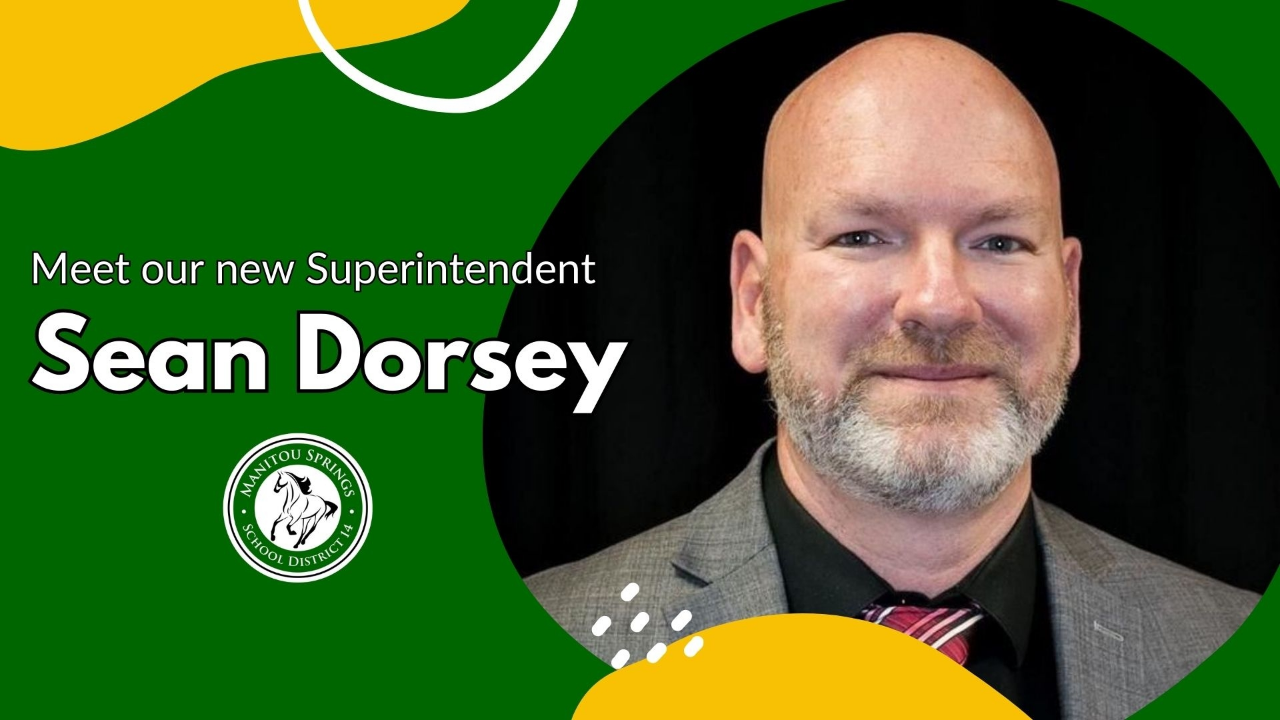

--- FILE ---
content_type: text/html; charset=UTF-8
request_url: https://live.myvrspot.com/iframe?v=NTJkNjAzYzEwODYzMzg0M2E5MzY0ZmQyZGI0YWQwMTg
body_size: 20461
content:
<!DOCTYPE html>
<html lang="en-US">
<head>
    <meta charset="UTF-8">
    <meta name="robots" content="noindex">
    <meta name="googlebot" content="noindex">
    <meta name="viewport" content="width=device-width, initial-scale=1">
    <meta http-equiv="X-UA-Compatible" content="IE=edge;" />
    <meta name="csrf-param" content="_csrf">
<meta name="csrf-token" content="cvOXOl5kXHKVwN8c9dScjpQvI-t67kBGFrdSm9fp5PUCrOFpMQk6FPOJsHuz5_755W1qhy6vAzdx-ALcsoyiqg==">
    <title>Meet our new Superintendent!</title>
    <meta name="twitter:card" content="player">
<meta name="twitter:site" content="@myvrspot">
<meta name="twitter:url" content="https://live.myvrspot.com/iframe?v=NTJkNjAzYzEwODYzMzg0M2E5MzY0ZmQyZGI0YWQwMTg">
<meta name="twitter:title" content="Meet our new Superintendent!">
<meta name="twitter:description" content="&lt;p&gt;Sean Dorsey is the new Superintendent of Manitou Springs School District 14.&lt;/p&gt;">
<meta name="twitter:image" content="https://d1ag6myb0l9w4j.cloudfront.net/f_NTJkNjAzYzEwODYzMzg0M2E5MzY0ZmQyZGI0YWQwMTg.jpg?=1693236178&amp;Expires=1769448793&amp;Signature=CzMvWVlfsfogZCLMgIN9V3p5AmKdIaKF6iq-gMIs2flf9ktby-aXAmkqWT1ae9WVuXDf0yvZpoJwiQI8aYkkVwYsvA3Tx-yz5i8SqgPZdOcZTtukB-xKsGkOU~nVqP3ny7OduNC03DmkuM1ChCsUGNBZvuI8ZodoX0POx5Vzjr9w3MiZW2yBP0-8U~FHzmp7L1ZtjJYkJ0vxB-Luof0RqdveRd4oNLfYFADY0gl5Zq8LxDd7X9PGqj0svciXTlkOTgcgHgvLmdpPOwN2LYVtMDmQC8hsxO3mATFxERuLHy30oiFHUmOw1NL61kSwwVVRVDg0uDcZk2ss2iKy~y6e3w__&amp;Key-Pair-Id=APKAI62FB7DDTEKY56BA">
<meta name="twitter:player" content="https://live.myvrspot.com/iframe?v=NTJkNjAzYzEwODYzMzg0M2E5MzY0ZmQyZGI0YWQwMTg">
<meta name="twitter:player:width" content="435">
<meta name="twitter:player:height" content="251">
<meta property="og:title" content="Meet our new Superintendent!">
<meta property="og:description" content="Sean Dorsey is the new Superintendent of Manitou Springs School District 14.">
<meta property="og:url" content="https://live.myvrspot.com/iframe?v=NTJkNjAzYzEwODYzMzg0M2E5MzY0ZmQyZGI0YWQwMTg">
<meta property="og:image" content="https://d1ag6myb0l9w4j.cloudfront.net/f_NTJkNjAzYzEwODYzMzg0M2E5MzY0ZmQyZGI0YWQwMTg.jpg?=1693236178&amp;Expires=1769448793&amp;Signature=CzMvWVlfsfogZCLMgIN9V3p5AmKdIaKF6iq-gMIs2flf9ktby-aXAmkqWT1ae9WVuXDf0yvZpoJwiQI8aYkkVwYsvA3Tx-yz5i8SqgPZdOcZTtukB-xKsGkOU~nVqP3ny7OduNC03DmkuM1ChCsUGNBZvuI8ZodoX0POx5Vzjr9w3MiZW2yBP0-8U~FHzmp7L1ZtjJYkJ0vxB-Luof0RqdveRd4oNLfYFADY0gl5Zq8LxDd7X9PGqj0svciXTlkOTgcgHgvLmdpPOwN2LYVtMDmQC8hsxO3mATFxERuLHy30oiFHUmOw1NL61kSwwVVRVDg0uDcZk2ss2iKy~y6e3w__&amp;Key-Pair-Id=APKAI62FB7DDTEKY56BA">
<meta property="og:type" content="movie">
<link type="image/png" href="/favicon-196x196.png?1" rel="icon" sizes="196x196">
<link type="image/png" href="/favicon-96x96.png?1" rel="icon" sizes="96x96">
<link type="image/png" href="/favicon-128x128.png?1" rel="icon" sizes="128x128">
<link type="image/png" href="/favicon-32x32.png?1" rel="icon" sizes="32x32">
<link type="image/png" href="/favicon-16x16.png?1" rel="icon" sizes="16x16">
<link href="/plugins/videojs12/skins/treso/videojs.css" rel="stylesheet">
<link href="/plugins/videojs12/skins/treso/custom.css" rel="stylesheet">
<link href="/assets/3b225f154aee07e421e257dd3ac1b1ea/css/bootstrap.css" rel="stylesheet">
<link href="/assets/1370f8b6a2dba03807dec5bcebfa69e8/sweetalert.css" rel="stylesheet">
<link href="/css/site.css?v36" rel="stylesheet">
<link href="/css/bsgallery.css?v5" rel="stylesheet">
<link href="/css/jquery-ui.css?v2" rel="stylesheet">
<link href="https://use.fontawesome.com/releases/v5.15.4/css/all.css" rel="stylesheet">
<style>body { background-color: transparent; margin:0px, padding: 0px; } </style>
<style>
                @keyframes spin {
                    from { transform: rotate(0deg); }
                    to { transform: rotate(360deg); }
                }
                
                /* Target the text track display */
                .video-js .vjs-text-track-display {
                  z-index: 1000 !important;
                }
                
                /* Or target individual cue elements */
                .video-js .vjs-text-track-cue {
                  z-index: 1000 !important;
                }
        </style>
<script src="/js/jquery-3.7.1.min.js"></script>    <style>
        * { margin: 0; padding: 0; }
        iframe { overflow:hidden; }
    </style>
    <link href='https://fonts.googleapis.com/css?family=Open+Sans:400,700,300' rel='stylesheet' type='text/css'>
</head>
<body>


<script src="https://www.gstatic.com/cv/js/sender/v1/cast_sender.js?loadCastFramework=1"></script>
<script src="/plugins/videojs12/video.js?v=1713279467"></script>
<script src="/plugins/videojs12/customvideo.js?v=1708529620"></script>
<script src="/plugins/videojs12/nuevo.js?v=11"></script>
<script src="/plugins/videojs12/plugins/videojs-chromecast.min.js?v=1713279472"></script>
<script src="/plugins/videojs12/plugins/videojs.thumbnails.js?v=1713279472"></script>
<script src="/plugins/videojs12/plugins/visualizer.js?v=1713279472"></script>
<script src="/plugins/videojs12/lang/en.js?v=1718634012"></script>
<div class="blank-container">

    <script>
    window.addEventListener("keydown", function(e) {
        if(["Space","ArrowUp","ArrowDown","ArrowLeft","ArrowRight"].indexOf(e.code) > -1) {
            e.preventDefault();
            e.stopPropagation();
        }
    });
</script>

    <div class="video">
        <script>const snp = false;</script>
			<video crossorigin=\"anonymous\" id="mainVideo" class="video-js vjs-fluid vjs-default-skin" controls   playsinline poster="https://d1ag6myb0l9w4j.cloudfront.net/f_NTJkNjAzYzEwODYzMzg0M2E5MzY0ZmQyZGI0YWQwMTg.jpg?=1693236178&Expires=1769448794&Signature=dFBp0vDUN7shB5wCn706ENj66sHhD5YwgiaN2NxYHHAyvm0FfhyaOKpZDzTRQYKq~qlaOd1V1XJTFGT5jzluq47HIPiDyKMieHel-q-BZfG0Ft4NrZhCFJ6GrAk54vlNRWj1i~qInvRD6XMeN4lRDiMsIZWszMpZnbWnzgVe8PFMIFeGY9uvvhX0Sv38NCFe38JL-3K~E2abfVc2lUeW5YEwjE5vcP3jcSHDGVUmfUksvRGU3Z47Es~R0SGjPnLCgifuK8QXbsKBgLX9mN9meZ5Vw5D~K1GTsACUxttul6AGm6-Po0F0GD26rc-qZ-qSKFCqIpJWiH8K7x62NViyCQ__&Key-Pair-Id=APKAI62FB7DDTEKY56BA">
                <source src='https://d1drabmetuo3qr.cloudfront.net/NTJkNjAzYzEwODYzMzg0M2E5MzY0ZmQyZGI0YWQwMTg.highres.mp4?Expires=1769535184&Signature=ua3rMndPSzkZ2SdxtSdfdhCM6BmC80~cYjawCddPCAjakrCtnnQtym7-RDFYWEFNQrvZtQQafphvfAQcf7KqthDRbIHMy73AkmYYD-4gjPC7caIf5wCaGGRC~ST2njxUVWbsBDfjeBCP16E3lbuTjoKUnmr5NXkB4nxluZAyHDLxiQN9TP9uYFSX414XDXLjjlXRodie6wPb65fPJCSbpskrT1zHD9xlBPuNi02v9ayApPOsoO0MrhsSqAGqKW4kEn9R0mF0l25-zPBAo8yg8WuiOaH7LNq3G-aaDCqbXCrOuOg1b24qSeHt~4Sj0XG7L4zQbU7VkPsJBf~xsntktg__&Key-Pair-Id=APKAI62FB7DDTEKY56BA' type='video/mp4' res='HD' label='HD'><source src='https://d1drabmetuo3qr.cloudfront.net/NTJkNjAzYzEwODYzMzg0M2E5MzY0ZmQyZGI0YWQwMTg.midres.mp4?Expires=1769535184&Signature=tLfmduQ5wmk8Kag5Q4~266OO3GQooiwQQjC3wylDxDweDsDCg00izqt5M99AJ3L3qjJckSDeM-0V1wEoPNotmX-4Br0rcjP1rus4NxoVTxkPbvvpXgGvd3OwBUJWPeInOJTtl8Tzx-lvwAfDh6qm4B4slZHKbvaqM~4xWl3c4DcKm5KakclsFt3IhwsCOX6QlmiX3fx-pCwArjUdqX4WMBIdu-7TddpFvhnMcZFtC2QSsXe5hpPAGjNwD3DiM6qvW8lSCpklW-BM7NIIceCEfosH~h72RNCXSqy0obmizpwDfA4L5Ztfq01lu9pbAAFvNN1Uhcb-byGd9~HWmPH41g__&Key-Pair-Id=APKAI62FB7DDTEKY56BA' type='video/mp4' res='SD' label='SD'><source src='https://d1drabmetuo3qr.cloudfront.net/NTJkNjAzYzEwODYzMzg0M2E5MzY0ZmQyZGI0YWQwMTg.midres.mp4?Expires=1769535184&Signature=tLfmduQ5wmk8Kag5Q4~266OO3GQooiwQQjC3wylDxDweDsDCg00izqt5M99AJ3L3qjJckSDeM-0V1wEoPNotmX-4Br0rcjP1rus4NxoVTxkPbvvpXgGvd3OwBUJWPeInOJTtl8Tzx-lvwAfDh6qm4B4slZHKbvaqM~4xWl3c4DcKm5KakclsFt3IhwsCOX6QlmiX3fx-pCwArjUdqX4WMBIdu-7TddpFvhnMcZFtC2QSsXe5hpPAGjNwD3DiM6qvW8lSCpklW-BM7NIIceCEfosH~h72RNCXSqy0obmizpwDfA4L5Ztfq01lu9pbAAFvNN1Uhcb-byGd9~HWmPH41g__&Key-Pair-Id=APKAI62FB7DDTEKY56BA' type='video/mp4' res='SD' label='LOW'><track kind='metadata' src='https://d1ag6myb0l9w4j.cloudfront.net/NTJkNjAzYzEwODYzMzg0M2E5MzY0ZmQyZGI0YWQwMTg_sprite.vtt?Expires=1769448884&Signature=trPILluynfnuZU0GSdyNwLXH0Ke2xawN6-30i7DO68r4hJZhKJJtw13DU9p4-V~L4LmzZgos6u7T6hkKPBnKqYCEt6CRVOHZwwzQ6vWCVxCAReIJQslQxaidNdbC~PZ1uuEgMbQ8yQYnpy9x90YY9LdkkXWyie9P5yYNE9dklac~0tRtTBy3wFiG0TAOqUfSd4i6g0WVKaaZ5Rw4wpN~Ty5gm6wTOmz0bQtUHR9ws-FCGyM5U6j6kbW1yP-vSqcS0BvnO5JD~J9Kms4glpVXGNtc903zEYrNJkB2wQBG3JmIHdvEUNuXsq8aEE-LEd5MISW7bqijnaGQt1ddY6hcrw__&Key-Pair-Id=APKAI62FB7DDTEKY56BA' />
                <track kind='captions' src='https://myvrspot-userfiles.s3.amazonaws.com/NTJkNjAzYzEwODYzMzg0M2E5MzY0ZmQyZGI0YWQwMTg.vtt?1769448784' srclang='en' label='English' >
			</video>
	    
	    <script>
	        var player = videojs('mainVideo', 
	            {
                    fluid: true,
	                aspectRatio: '16:9',
	                controls: true,
                    playbackRates: [0.75, 1, 1.1, 1.25, 1.5, 2]
                }
	        );
	        
	        player.nuevo({ 
			    title: "Meet our new Superintendent!",
			    infoTitle: "Meet our new Superintendent!",
                videoInfo: true,
			    qualityMenu: false,
			    shareMenu: false,
                zoomMenu: true,
                captionsSize:1,
                contextText: '&nbsp;&nbsp;Powered by MyVideoSpot&nbsp;&nbsp;', 
	            contextIcon: 'https://live.myvrspot.com/favicon-96x96.png',
	            contextUrl: 'https://www.myvideospot.com',
                downloadButton: false,
                snapshot: false
	        });
	        
            player.on('ready', function(){
                    player.textTracksStyle({
                      color: "#FFFFFF",
                      backgroundColor: "#000000",
                      backgroundOpacity: .8,
                      //fontPercent: 1.25,                 
                      windowColor: "#000000",
                      windowOpacity: .8
                    });
                });
	        
	        /*player.hotkeys({
	                volumeStep: 0.05,
	                seekStep: 5,
	                alwaysCaptureHotkeys: false,
	                enableVolumeScroll: false
            });*/
	        	     
	        if (!snp){
	            player.chromecast({ button:"controlbar", metatitle:"Chromecast", metasubtitle:"Casting to your chromecast device" });	        
	        }
            
	    </script>
	    
	    
        <div id='media-description' style='display:none !important;'><p>Sean Dorsey is the new Superintendent of Manitou Springs School District 14.</p></div>    </div>





    



</div>


</div>
<!-- Google tag (gtag.js) -->
<script async src="https://www.googletagmanager.com/gtag/js?id=UA-39257021-1"></script>
<script>
  window.dataLayer = window.dataLayer || [];
  function gtag(){dataLayer.push(arguments);}
  gtag('js', new Date());

  gtag('config', 'UA-39257021-1');
</script>
<script src="/js/iframeResizer.contentWindow.min.js"></script>
<script src="/assets/94542922629b1104d814fd3f9eea075f/yii.js"></script>
<script src="/assets/1370f8b6a2dba03807dec5bcebfa69e8/sweetalert.min.js"></script>
<script src="/js/yii_overrides.js"></script>
<script src="/js/resizeiframe.js"></script>
<script src="/js/jquery-ui-custom.min.js"></script>
<script>jQuery(function ($) {
$(document).ready(function(){
		parent.resizeIFrame();
	});
 var iFrameResizer = {
                    onMessage: function(message) {
                    alert(message, parentIFrame.getId())
                    }
                }

                var end;
            

                var duration = 90;
            

            const textTrackList = player.textTracks();
            
            textTrackList.addEventListener('change', function() {
                for (let i = 0; i < textTrackList.length; i++) {
                    const track = textTrackList[i];
                    if (track.mode === 'showing' && (track.kind === 'captions' || track.kind === 'subtitles')) {
                        document.cookie = 'mvscc=true; expires=Tue, 19 Jan 2038 03:14:07 GMT; path=/';
                    }else{
                        document.cookie = 'mvscc=false; expires=Tue, 19 Jan 2038 03:14:07 GMT; path=/';
                    }
                }
            });
        

                var start = 0;
                var es = 0;
            

        var ModalDialog = videojs.getComponent('ModalDialog');
        var hasPlayed = false;
        var initdone = false;
        var has_played = false;
        const video = document.querySelector('video');
        const aud = $('#audio');
        var play_count = 0;
        var playhead_time = 0;
        var timer = 0;
        var tt = 0;
        var tw = false;
        var playhead = 0;  
        const isQuiz = 0;  
        var isMobile = false;
        var isViewpage = 1; 
        
        if(/Android|webOS|iPhone|iPad|iPod|BlackBerry|IEMobile|Opera Mini/i.test(navigator.userAgent)){
          isMobile = true;
        }
        
        $( document ).ready(function() {
                var hash = window.location.hash;
                var hashstart;
                if (hash.includes("#t=")){
                    hashstart = parseInt(hash.replace("#t=", ""));
                    if (Number.isInteger(hashstart)){
                        if (hashstart >= start){
                            if (end !== "undefined"){
                                start = hashstart;
                            }else if(Number.isInteger(end) && hashstart < end){
                                start = hashstart;
                            }
                        }
                    }     
                }
                
                
                                        
                player.on("canplaythrough", function(){
                if(!initdone)
                    {
                        player.currentTime(start);
                        initdone = true;
                    }
                });   
        });
        
                      
        window.addEventListener("load", function(){
            
            if (window.localStorage.getItem('volume')){
                player.volume(window.localStorage.getItem('volume'));                
            }
        
            myvrspotCustomVideo();
            
            function displayMessage (evt) {
	                var message = evt.data;
                    if (message == "play" && has_played == false){
                        player.volume(0);
                        console.log("play");
                        player.play();
                        has_played=true;
                    }else if(message == "play" && has_played == true){
                        console.log("play");
                        player.play();
                        has_played=true;
                    }else if(message == "pause"){
                        console.log("pause");
                        player.pause();
                    }else if(message == "mute"){
                        player.volume(0);
                        player.muted(true);
                        console.log("Muting");
                    }else if(message == "unmute"){
                        player.volume(50);
                        player.muted(false);
                        console.log("unMuting");
                    }else if(message == "loop"){
                        player.loop(true);
                        console.log("Set loop to true");
                    }else if(message == "volumeup"){
                        player.volume(player.volume()+.1)
                        console.log("volumeup");
                    }else if(message == "volumedown"){
                        player.volume(player.volume()-.1)
                        console.log("volumedown");
                    }else if(message == "noloop"){
                        player.loop(false);
                        console.log("Set loop to false");
                    }else if(message == "cc"){
                        console.log("Turn captions on");
                    }else if(message == "nocc"){
                        console.log("Turn captions off");
                    }else if(message == "hidecontrols"){
                        $('#mainVideo').removeClass('vjs-default-skin')
                        $('#mainVideo').addClass('vjs-chromeless')
                        console.log("hide controls");
                    }else if(message == "showcontrols"){
                        $('#mainVideo').addClass('vjs-default-skin')
                        $('#mainVideo').removeClass('vjs-chromeless')
                        console.log("showcontrols");
                    }
                }

                if (window.addEventListener) {
                    window.addEventListener("message", displayMessage, false);
                }
                else {
                    window.attachEvent("onmessage", displayMessage);
                }
                
                document.querySelector("#mainVideo > div.vjs-control-bar > div.vjs-chapters-button.vjs-menu-button.vjs-menu-button-popup.vjs-control.vjs-button > button > span.vjs-control-text").innerText = 'Bookmarks';
        });   
           

          
        player.on('loadeddata', function(){ 
            setTimeout(function(){ 
                videojs('mainVideo').loadTracks([{kind:'captions',src:'https://myvrspot-userfiles.s3.amazonaws.com/NTJkNjAzYzEwODYzMzg0M2E5MzY0ZmQyZGI0YWQwMTg.vtt?1769448784', srclang:'en', label:'English'}]);
            }, 1500);
        });

        
        player.on('pause', function(evt) {
            playhead_time = player.currentTime();
            $.post( '/site/vt', { stamp: playhead_time, action: 'pause', session: 534765205, time: timer } );
            resetT(timer, false);

        });
        
        player.on('ended', function(evt) {
            playbackComplete();
        });
        
        player.on('volumechange', function(evt) {
            if(player.muted()){
                player.volume(0);
            }
            window.localStorage.setItem('volume', player.volume());
        });
       
                
        video.onseeking = function(evt) {
            if (hasPlayed){
                playhead_time = player.currentTime();
                $.post( '/site/vt', { stamp: playhead_time, action: 'seek', session: 534765205, time: timer } );
                resetT(timer, false);

            }
        }
        
        setInterval(function(){ 
            if (!player.paused()) {
                timer = timer+1;
                if (timer >= 120){
                    resetT(timer, true);
                }   
            }
        }, 1000);
        
        function resetT(t, post){
            tt = tt + t;
            timer = 0;
           
            if (tt >= Math.round(.85 * 90) && tw == false){
                tw = true;
                playhead_time = player.currentTime();
                $.post( '/site/vt', { stamp: playhead_time, action: 'watch', session: 534765205, quiz: isQuiz, media_id: 5426283 } );               
            }
            
            if (t > 0 && post == true){
                $.post( '/site/vt', { stamp: t, action: 'time', session: 534765205 } ); 
            }
            
            return false;
        }
       
        
$(window).on('beforeunload',function(){
                    setTimeout(function(){
                        playhead_time = player.currentTime();
                        $.post( '/site/vt', { stamp: playhead_time, action: 'exit', session: 534765205, time: timer } );
                        resetT(timer, false);

                        $.ajax({
                            type: 'GET',
                            async: false,
                            url: '/media/leavepage?tracking_id=534765205'
                        });
                    }, 0);
                   
        })

                player.on('play', function() {             
                
                               
                hasPlayed = true;
                if (!Number.isInteger(end)){
                    end = parseInt(player.duration());
                }
                if (play_count > 0) {
                    playhead_time = player.currentTime();
                    $.post( '/site/vt', { stamp: playhead_time, action: 'play', session: 534765205 } );
                }else{
                    $.get( '/site/uplay?session=534765205', {} );
                }
                play_count++;
                });
                
            

                function playbackComplete(){
                    playhead_time = player.currentTime();
                    $.post( '/site/vt', { stamp: playhead_time, action: 'complete', session: 534765205, time: timer } );
                    resetT(timer, false);
                }
parent.postMessage("[bookmarks]0","*");
});</script></body>
</html>


--- FILE ---
content_type: text/css
request_url: https://live.myvrspot.com/css/bsgallery.css?v5
body_size: 8356
content:
.bs-search{
    color: #333;
    background-color: #fff;
    display: inline-block;
    padding: 4px 12px;
    margin-bottom: 0;
    font-size: 14px;
    font-weight: normal;
    line-height: 1.42857143;
    white-space: nowrap;
    vertical-align: middle;
    -ms-touch-action: manipulation;
    touch-action: manipulation;
    cursor: pointer;
    -webkit-user-select: none;
    -moz-user-select: none;
    -ms-user-select: none;
    user-select: none;
    background-image: none;
    border: 1px solid transparent;
    border-radius: 4px;
    margin-right: 4px;
    border: 1px solid #ccc;
}

.bs-search:focus {
    border-color: #66afe9;
    outline: 0;
    -webkit-box-shadow: inset 0 1px 1px rgb(0 0 0 / 8%), 0 0 8px rgb(102 175 233 / 60%);
    box-shadow: inset 0 1px 1px rgb(0 0 0 / 8%), 0 0 8px rgb(102 175 233 / 60%);
}

.bs-btn-sort-all {
    background: #1d1d1d;
    color: white;
    font-weight: bold;
    border: 1px solid #000000;
}

.bs-btn-sort-all:hover, .bs-btn-sort-all:focus {
    background: black;
    color: white;
    border: 1px solid #fff;
    font-weight:bold;
}

.bs-btn-sort-tf {
    background: #68d93d;
    border: 1px solid #369014;
    color: #1d1d1d;
    text-shadow: 1px 1px 2px #FFFFFF;
    font-weight:bold;

}

.bs-btn-sort-tf:hover, .bs-btn-sort-tf:focus {
    background: #369014;
    font-weight:bold;

}

.bs-btn-sort-video {
    background: #FF8F8F;
    color: #1d1d1d;
    text-shadow: 1px 1px 2px #FFFFFF;
    border: 1px solid #b0392b;
    font-weight:bold;
}

.bs-btn-sort-video:hover, .bs-btn-sort-video:focus {
    background: #ffc7c7;
    font-weight:bold;
}

.bs-btn-sort-image {
    background: #6fa5f8;
    color: #1d1d1d;
    text-shadow: 1px 1px 2px #FFFFFF;
    border: 1px solid #326dc6;
    font-weight:bold;
}

.bs-btn-sort-image:hover, .bs-btn-sort-image:focus {
    background: #abccff;
    font-weight:bold;

}

.bs-btn-sort-audio {
    background: #78e5ad;
    border: 1px solid #0e7d44;
    color: #1d1d1d;
    text-shadow: 1px 1px 2px #FFFFFF;
    font-weight:bold;

}

.bs-btn-sort-audio:hover, .bs-btn-sort-audio:focus {
    background: #a4ebc7;
    font-weight:bold;

}

.bs-btn-sort-file {
    background: #D797E7;
    border: 1px solid #B170C2;
    color: #1d1d1d;
    text-shadow: 1px 1px 2px #FFFFFF;
    font-weight:bold;
}

.bs-btn-sort-file:hover, .bs-btn-sort-file:focus {
    background: #e5beef;
    font-weight:bold;

}

.bs-btn-sort-project {
    background: #ff9b67;
    color: #1d1d1d;
    text-shadow: 1px 1px 2px #FFFFFF;
    border: 1px solid #c1541b;
    font-weight:bold;
}

.bs-btn-sort-project:hover, .bs-btn-sort-project:focus {
    background: #fdbd9d;
    font-weight:bold;

}

.bs-btn-sort-folder {
    background: #ffd762;
    border: 1px solid #ca9700;
    color: #1d1d1d;
    text-shadow: 1px 1px 2px #FFFFFF;
    font-weight:bold;
}

.bs-btn-sort-folder:hover, .bs-btn-sort-folder:focus {
    background: #f7e09e;
    font-weight:bold;
}

.bs-fa-items {
    color: white !important;
    font-size: 130% !important;
    cursor: pointer;
    padding: 0 3px;
}

.bs-fa-items:hover {
    color: #ccc !important;
    cursor: pointer;
}

img.bs-thumbnail.img-responsive {
    position: absolute;
    top: -9999px;
    bottom: -9999px;
    left: -9999px;
    right: -9999px;
    margin: auto;
}

.thumbnail-wrap {
    height: 300px;
    overflow: hidden;
    position: relative;
    border-radius: 4px 4px 0 0;
}

.bs-title-container {
    overflow: hidden;
    text-overflow: ellipsis;
    display: -webkit-box;
    -webkit-line-clamp: 1;
    line-clamp: 1;
    -webkit-box-orient: vertical;
    height: 20px;
}

.bs-description-container {
    overflow: hidden;
    text-overflow: ellipsis;
    display: -webkit-box;
    -webkit-line-clamp: 3;
    line-clamp: 3;
    -webkit-box-orient: vertical;
    font-size: 12px;
    color: #333333;
    height: 90px;
}

@media (min-width: 600px) {

    .non-mobile-float-right {
        float:right;
    }

}

@media (min-width: 907px) {
    .thumbnail-wrap {
        height: 120px;
        overflow: hidden;
    }

    .bs-title-container {
        overflow: hidden;
        text-overflow: ellipsis;
        display: -webkit-box;
        -webkit-line-clamp: 2;
        line-clamp: 2;
        -webkit-box-orient: vertical;
        height: 40px;
    }

    .bs-description-container {
        overflow: hidden;
        text-overflow: ellipsis;
        display: -webkit-box;
        -webkit-line-clamp: 5;
        line-clamp: 5;
        -webkit-box-orient: vertical;
        font-size: 12px;
        color: #333333;
        height: 90px;
    }


}

@media (min-width: 1200px) {
    .bs-search{
        padding: 6px 12px;
    }

    .thumbnail-wrap {
        height: 110px;
        overflow: hidden;
    }

    .bs-title-container {
        overflow: hidden;
        text-overflow: ellipsis;
        display: -webkit-box;
        -webkit-line-clamp: 2;
        line-clamp: 2;
        -webkit-box-orient: vertical;
        height: 40px;
    }

    .bs-description-container {
        overflow: hidden;
        text-overflow: ellipsis;
        display: -webkit-box;
        -webkit-line-clamp: 5;
        line-clamp: 5;
        -webkit-box-orient: vertical;
        font-size: 12px;
        color: #333333;
        height: 90px;
    }
}

.bs-media-box {
    border: 1px solid #bfbfbf !important;
    -webkit-box-shadow: 1px 1px 3px 0px rgb(167 167 167 / 75%) !important;
    -moz-box-shadow: 1px 1px 3px 0px rgba(167, 167, 167, 0.75) !important;
    box-shadow: 1px 1px 3px 0px rgb(167 167 167 / 75%) !important;
}

.bs-media-box:hover {
    border: 1px solid #1d1d1d !important;
    -webkit-box-shadow: 1px 1px 3px 0px rgb(167 167 167 / 100%) !important;
    -moz-box-shadow: 1px 1px 3px 0px rgba(167, 167, 167, 1) !important;
    box-shadow: 1px 1px 3px 0px rgb(167 167 167 / 100%) !important;
}

.bs-actions-container {
    display: inline;
    float: right;
    margin-top: 2px;
}

.bs-footer-container{
    padding: 8px;
    margin: 0px;
}

.bs-media-box-container {
    padding: 0 6px 0 0;
}

.bs-gallery-title {
    color: #1d1d1d !important;
    font-weight: 700;
}

.hr-divide {
    height: 1px;
    background-color: #ccc;
    border: none !important;
}

.hr-video {
    background-color: #dc4736;
    border: none !important;
    height: 2px;
    padding: 0px;
    margin: 0px;
}

.bs-icon-video{
    color: #dc4736;
}

.bs-footer-video {
    background-color: #FF8F8F;
}

.bs-icon-tf{
    color: #4bc41e;
}

.bs-footer-tf {
    background-color: #68d93d;
}

.hr-tf {
    background-color: #4bc41e;
    border: none !important;
    height: 2px;
    padding: 0px;
    margin: 0px;
}

.hr-audio {
    background-color: #119c55;
    border: none !important;
    height: 2px;
    padding: 0px;
    margin: 0px;
}

.bs-icon-audio{
    color: #119c55;
}

.bs-footer-audio {
    background-color: #78e5ad;
}

.hr-folder {
    background-color: #fdbd00;
    border: none !important;
    height: 2px;
    padding: 0px;
    margin: 0px;
}

.bs-icon-folder{
    color: #fdbd00;
}

.bs-footer-folder {
    background-color: #ffd762;
}


.hr-file {
    background-color: #a045b4;
    border: none !important;
    height: 2px;
    padding: 0px;
    margin: 0px;
}

.bs-icon-file{
    color: #a045b4;
}

.bs-footer-file {
    background-color: #D797E7;
}

.hr-image {
    background-color: #3f88f8;
    border: none !important;
    height: 2px;
    padding: 0px;
    margin: 0px;
}

.bs-icon-image{
    color: #3f88f8;
}

.bs-footer-image {
    background-color: #6fa5f8;
}

.hr-project {
    background-color: #f16922;
    border: none !important;
    height: 2px;
    padding: 0px;
    margin: 0px;
}

.bs-icon-project{
    color: #f16922;
}

.bs-footer-project {
    background-color: #ff9b67;
}

.bs-mediaicon {
    background: #fff;
    padding: 6px 9px 4px 11px;
    border-radius: 6px;
    -webkit-box-shadow: inset 0px 1px 1px 1px rgb(0 0 0 / 40%);
    -moz-box-shadow: inset 0px 1px 1px 1px rgba(0,0,0,0.4);
    box-shadow: inset 0px 1px 1px 1px rgb(0 0 0 / 40%);
}


--- FILE ---
content_type: application/javascript
request_url: https://live.myvrspot.com/plugins/videojs12/plugins/videojs-chromecast.min.js?v=1713279472
body_size: 128852
content:
/**
 * Copyright (c) 2022 The Nuevodevel Team. All rights reserved.
 * ChromecastPro plugin for video.js
 * Version 3.0.0
 */
videojs=videojs||window.videojs,videojs.options.techOrder=["chromecast","html5"],function(){return function e(t,n,r){function o(s,a){if(!n[s]){if(!t[s]){var l="function"==typeof require&&require;if(!a&&l)return l(s,!0);if(i)return i(s,!0);var c=new Error("Cannot find module '"+s+"'");throw c.code="MODULE_NOT_FOUND",c}var u=n[s]={exports:{}};t[s][0].call(u.exports,function(e){return o(t[s][1][e]||e)},u,u.exports,e,t,n,r)}return n[s].exports}for(var i="function"==typeof require&&require,s=0;s<r.length;s++)o(r[s]);return o}}()({1:[function(e,t,n){t.exports=function(e){if("function"!=typeof e)throw TypeError(String(e)+" is not a function");return e}},{}],2:[function(e,t,n){var r=e("../internals/is-object");t.exports=function(e){if(!r(e)&&null!==e)throw TypeError("Can't set "+String(e)+" as a prototype");return e}},{"../internals/is-object":44}],3:[function(e,t,n){var r=e("../internals/well-known-symbol"),o=e("../internals/object-create"),i=e("../internals/object-define-property"),s=r("unscopables"),a=Array.prototype;null==a[s]&&i.f(a,s,{configurable:!0,value:o(null)}),t.exports=function(e){a[s][e]=!0}},{"../internals/object-create":51,"../internals/object-define-property":53,"../internals/well-known-symbol":85}],4:[function(e,t,n){var r=e("../internals/is-object");t.exports=function(e){if(!r(e))throw TypeError(String(e)+" is not an object");return e}},{"../internals/is-object":44}],5:[function(e,t,n){var r=e("../internals/to-indexed-object"),o=e("../internals/to-length"),i=e("../internals/to-absolute-index"),s=function(e){return function(t,n,s){var a,l=r(t),c=o(l.length),u=i(s,c);if(e&&n!=n){for(;c>u;)if((a=l[u++])!=a)return!0}else for(;c>u;u++)if((e||u in l)&&l[u]===n)return e||u||0;return!e&&-1}};t.exports={includes:s(!0),indexOf:s(!1)}},{"../internals/to-absolute-index":75,"../internals/to-indexed-object":76,"../internals/to-length":78}],6:[function(e,t,n){var r=e("../internals/function-bind-context"),o=e("../internals/indexed-object"),i=e("../internals/to-object"),s=e("../internals/to-length"),a=e("../internals/array-species-create"),l=[].push,c=function(e){var t=1==e,n=2==e,c=3==e,u=4==e,d=6==e,p=7==e,f=5==e||d;return function(h,m,v,y){for(var b,g,_=i(h),w=o(_),j=r(m,v,3),C=s(w.length),S=0,k=y||a,E=t?k(h,C):n||p?k(h,0):void 0;C>S;S++)if((f||S in w)&&(g=j(b=w[S],S,_),e))if(t)E[S]=g;else if(g)switch(e){case 3:return!0;case 5:return b;case 6:return S;case 2:l.call(E,b)}else switch(e){case 4:return!1;case 7:l.call(E,b)}return d?-1:c||u?u:E}};t.exports={forEach:c(0),map:c(1),filter:c(2),some:c(3),every:c(4),find:c(5),findIndex:c(6),filterOut:c(7)}},{"../internals/array-species-create":9,"../internals/function-bind-context":30,"../internals/indexed-object":38,"../internals/to-length":78,"../internals/to-object":79}],7:[function(e,t,n){var r=e("../internals/fails"),o=e("../internals/well-known-symbol"),i=e("../internals/engine-v8-version"),s=o("species");t.exports=function(e){return i>=51||!r(function(){var t=[];return(t.constructor={})[s]=function(){return{foo:1}},1!==t[e](Boolean).foo})}},{"../internals/engine-v8-version":26,"../internals/fails":29,"../internals/well-known-symbol":85}],8:[function(e,t,n){"use strict";var r=e("../internals/fails");t.exports=function(e,t){var n=[][e];return!!n&&r(function(){n.call(null,t||function(){throw 1},1)})}},{"../internals/fails":29}],9:[function(e,t,n){var r=e("../internals/is-object"),o=e("../internals/is-array"),i=e("../internals/well-known-symbol")("species");t.exports=function(e,t){var n;return o(e)&&("function"!=typeof(n=e.constructor)||n!==Array&&!o(n.prototype)?r(n)&&null===(n=n[i])&&(n=void 0):n=void 0),new(void 0===n?Array:n)(0===t?0:t)}},{"../internals/is-array":42,"../internals/is-object":44,"../internals/well-known-symbol":85}],10:[function(e,t,n){var r={}.toString;t.exports=function(e){return r.call(e).slice(8,-1)}},{}],11:[function(e,t,n){var r=e("../internals/to-string-tag-support"),o=e("../internals/classof-raw"),i=e("../internals/well-known-symbol")("toStringTag"),s="Arguments"==o(function(){return arguments}());t.exports=r?o:function(e){var t,n,r;return void 0===e?"Undefined":null===e?"Null":"string"==typeof(n=function(e,t){try{return e[t]}catch(e){}}(t=Object(e),i))?n:s?o(t):"Object"==(r=o(t))&&"function"==typeof t.callee?"Arguments":r}},{"../internals/classof-raw":10,"../internals/to-string-tag-support":81,"../internals/well-known-symbol":85}],12:[function(e,t,n){var r=e("../internals/has"),o=e("../internals/own-keys"),i=e("../internals/object-get-own-property-descriptor"),s=e("../internals/object-define-property");t.exports=function(e,t){for(var n=o(t),a=s.f,l=i.f,c=0;c<n.length;c++){var u=n[c];r(e,u)||a(e,u,l(t,u))}}},{"../internals/has":34,"../internals/object-define-property":53,"../internals/object-get-own-property-descriptor":54,"../internals/own-keys":64}],13:[function(e,t,n){var r=e("../internals/fails");t.exports=!r(function(){function e(){}return e.prototype.constructor=null,Object.getPrototypeOf(new e)!==e.prototype})},{"../internals/fails":29}],14:[function(e,t,n){"use strict";var r=e("../internals/iterators-core").IteratorPrototype,o=e("../internals/object-create"),i=e("../internals/create-property-descriptor"),s=e("../internals/set-to-string-tag"),a=e("../internals/iterators"),l=function(){return this};t.exports=function(e,t,n){var c=t+" Iterator";return e.prototype=o(r,{next:i(1,n)}),s(e,c,!1,!0),a[c]=l,e}},{"../internals/create-property-descriptor":16,"../internals/iterators":47,"../internals/iterators-core":46,"../internals/object-create":51,"../internals/set-to-string-tag":69}],15:[function(e,t,n){var r=e("../internals/descriptors"),o=e("../internals/object-define-property"),i=e("../internals/create-property-descriptor");t.exports=r?function(e,t,n){return o.f(e,t,i(1,n))}:function(e,t,n){return e[t]=n,e}},{"../internals/create-property-descriptor":16,"../internals/descriptors":21,"../internals/object-define-property":53}],16:[function(e,t,n){t.exports=function(e,t){return{enumerable:!(1&e),configurable:!(2&e),writable:!(4&e),value:t}}},{}],17:[function(e,t,n){"use strict";var r=e("../internals/to-primitive"),o=e("../internals/object-define-property"),i=e("../internals/create-property-descriptor");t.exports=function(e,t,n){var s=r(t);s in e?o.f(e,s,i(0,n)):e[s]=n}},{"../internals/create-property-descriptor":16,"../internals/object-define-property":53,"../internals/to-primitive":80}],18:[function(e,t,n){"use strict";var r=e("../internals/an-object"),o=e("../internals/to-primitive");t.exports=function(e){if("string"!==e&&"number"!==e&&"default"!==e)throw TypeError("Incorrect hint");return o(r(this),"number"!==e)}},{"../internals/an-object":4,"../internals/to-primitive":80}],19:[function(e,t,n){"use strict";var r=e("../internals/export"),o=e("../internals/create-iterator-constructor"),i=e("../internals/object-get-prototype-of"),s=e("../internals/object-set-prototype-of"),a=e("../internals/set-to-string-tag"),l=e("../internals/create-non-enumerable-property"),c=e("../internals/redefine"),u=e("../internals/well-known-symbol"),d=e("../internals/is-pure"),p=e("../internals/iterators"),f=e("../internals/iterators-core"),h=f.IteratorPrototype,m=f.BUGGY_SAFARI_ITERATORS,v=u("iterator"),y=function(){return this};t.exports=function(e,t,n,u,f,b,g){o(n,t,u);var _,w,j,C=function(e){if(e===f&&x)return x;if(!m&&e in E)return E[e];switch(e){case"keys":case"values":case"entries":return function(){return new n(this,e)}}return function(){return new n(this)}},S=t+" Iterator",k=!1,E=e.prototype,T=E[v]||E["@@iterator"]||f&&E[f],x=!m&&T||C(f),O="Array"==t&&E.entries||T;if(O&&(_=i(O.call(new e)),h!==Object.prototype&&_.next&&(d||i(_)===h||(s?s(_,h):"function"!=typeof _[v]&&l(_,v,y)),a(_,S,!0,!0),d&&(p[S]=y))),"values"==f&&T&&"values"!==T.name&&(k=!0,x=function(){return T.call(this)}),d&&!g||E[v]===x||l(E,v,x),p[t]=x,f)if(w={values:C("values"),keys:b?x:C("keys"),entries:C("entries")},g)for(j in w)!m&&!k&&j in E||c(E,j,w[j]);else r({target:t,proto:!0,forced:m||k},w);return w}},{"../internals/create-iterator-constructor":14,"../internals/create-non-enumerable-property":15,"../internals/export":28,"../internals/is-pure":45,"../internals/iterators":47,"../internals/iterators-core":46,"../internals/object-get-prototype-of":58,"../internals/object-set-prototype-of":62,"../internals/redefine":66,"../internals/set-to-string-tag":69,"../internals/well-known-symbol":85}],20:[function(e,t,n){var r=e("../internals/path"),o=e("../internals/has"),i=e("../internals/well-known-symbol-wrapped"),s=e("../internals/object-define-property").f;t.exports=function(e){var t=r.Symbol||(r.Symbol={});o(t,e)||s(t,e,{value:i.f(e)})}},{"../internals/has":34,"../internals/object-define-property":53,"../internals/path":65,"../internals/well-known-symbol-wrapped":84}],21:[function(e,t,n){var r=e("../internals/fails");t.exports=!r(function(){return 7!=Object.defineProperty({},1,{get:function(){return 7}})[1]})},{"../internals/fails":29}],22:[function(e,t,n){var r=e("../internals/global"),o=e("../internals/is-object"),i=r.document,s=o(i)&&o(i.createElement);t.exports=function(e){return s?i.createElement(e):{}}},{"../internals/global":33,"../internals/is-object":44}],23:[function(e,t,n){t.exports={CSSRuleList:0,CSSStyleDeclaration:0,CSSValueList:0,ClientRectList:0,DOMRectList:0,DOMStringList:0,DOMTokenList:1,DataTransferItemList:0,FileList:0,HTMLAllCollection:0,HTMLCollection:0,HTMLFormElement:0,HTMLSelectElement:0,MediaList:0,MimeTypeArray:0,NamedNodeMap:0,NodeList:1,PaintRequestList:0,Plugin:0,PluginArray:0,SVGLengthList:0,SVGNumberList:0,SVGPathSegList:0,SVGPointList:0,SVGStringList:0,SVGTransformList:0,SourceBufferList:0,StyleSheetList:0,TextTrackCueList:0,TextTrackList:0,TouchList:0}},{}],24:[function(e,t,n){var r=e("../internals/classof-raw"),o=e("../internals/global");t.exports="process"==r(o.process)},{"../internals/classof-raw":10,"../internals/global":33}],25:[function(e,t,n){var r=e("../internals/get-built-in");t.exports=r("navigator","userAgent")||""},{"../internals/get-built-in":32}],26:[function(e,t,n){var r,o,i=e("../internals/global"),s=e("../internals/engine-user-agent"),a=i.process,l=a&&a.versions,c=l&&l.v8;c?o=(r=c.split("."))[0]+r[1]:s&&(!(r=s.match(/Edge\/(\d+)/))||r[1]>=74)&&(r=s.match(/Chrome\/(\d+)/))&&(o=r[1]),t.exports=o&&+o},{"../internals/engine-user-agent":25,"../internals/global":33}],27:[function(e,t,n){t.exports=["constructor","hasOwnProperty","isPrototypeOf","propertyIsEnumerable","toLocaleString","toString","valueOf"]},{}],28:[function(e,t,n){var r=e("../internals/global"),o=e("../internals/object-get-own-property-descriptor").f,i=e("../internals/create-non-enumerable-property"),s=e("../internals/redefine"),a=e("../internals/set-global"),l=e("../internals/copy-constructor-properties"),c=e("../internals/is-forced");t.exports=function(e,t){var n,u,d,p,f,h=e.target,m=e.global,v=e.stat;if(n=m?r:v?r[h]||a(h,{}):(r[h]||{}).prototype)for(u in t){if(p=t[u],d=e.noTargetGet?(f=o(n,u))&&f.value:n[u],!c(m?u:h+(v?".":"#")+u,e.forced)&&void 0!==d){if(typeof p==typeof d)continue;l(p,d)}(e.sham||d&&d.sham)&&i(p,"sham",!0),s(n,u,p,e)}}},{"../internals/copy-constructor-properties":12,"../internals/create-non-enumerable-property":15,"../internals/global":33,"../internals/is-forced":43,"../internals/object-get-own-property-descriptor":54,"../internals/redefine":66,"../internals/set-global":68}],29:[function(e,t,n){t.exports=function(e){try{return!!e()}catch(e){return!0}}},{}],30:[function(e,t,n){var r=e("../internals/a-function");t.exports=function(e,t,n){if(r(e),void 0===t)return e;switch(n){case 0:return function(){return e.call(t)};case 1:return function(n){return e.call(t,n)};case 2:return function(n,r){return e.call(t,n,r)};case 3:return function(n,r,o){return e.call(t,n,r,o)}}return function(){return e.apply(t,arguments)}}},{"../internals/a-function":1}],31:[function(e,t,n){"use strict";var r=e("../internals/a-function"),o=e("../internals/is-object"),i=[].slice,s={};t.exports=Function.bind||function(e){var t=r(this),n=i.call(arguments,1),a=function(){var r=n.concat(i.call(arguments));return this instanceof a?function(e,t,n){if(!(t in s)){for(var r=[],o=0;o<t;o++)r[o]="a["+o+"]";s[t]=Function("C,a","return new C("+r.join(",")+")")}return s[t](e,n)}(t,r.length,r):t.apply(e,r)};return o(t.prototype)&&(a.prototype=t.prototype),a}},{"../internals/a-function":1,"../internals/is-object":44}],32:[function(e,t,n){var r=e("../internals/path"),o=e("../internals/global"),i=function(e){return"function"==typeof e?e:void 0};t.exports=function(e,t){return arguments.length<2?i(r[e])||i(o[e]):r[e]&&r[e][t]||o[e]&&o[e][t]}},{"../internals/global":33,"../internals/path":65}],33:[function(e,t,n){(function(e){(function(){var n=function(e){return e&&e.Math==Math&&e};t.exports=n("object"==typeof globalThis&&globalThis)||n("object"==typeof window&&window)||n("object"==typeof self&&self)||n("object"==typeof e&&e)||function(){return this}()||Function("return this")()}).call(this)}).call(this,"undefined"!=typeof global?global:"undefined"!=typeof self?self:"undefined"!=typeof window?window:{})},{}],34:[function(e,t,n){var r=e("../internals/to-object"),o={}.hasOwnProperty;t.exports=function(e,t){return o.call(r(e),t)}},{"../internals/to-object":79}],35:[function(e,t,n){t.exports={}},{}],36:[function(e,t,n){var r=e("../internals/get-built-in");t.exports=r("document","documentElement")},{"../internals/get-built-in":32}],37:[function(e,t,n){var r=e("../internals/descriptors"),o=e("../internals/fails"),i=e("../internals/document-create-element");t.exports=!r&&!o(function(){return 7!=Object.defineProperty(i("div"),"a",{get:function(){return 7}}).a})},{"../internals/descriptors":21,"../internals/document-create-element":22,"../internals/fails":29}],38:[function(e,t,n){var r=e("../internals/fails"),o=e("../internals/classof-raw"),i="".split;t.exports=r(function(){return!Object("z").propertyIsEnumerable(0)})?function(e){return"String"==o(e)?i.call(e,""):Object(e)}:Object},{"../internals/classof-raw":10,"../internals/fails":29}],39:[function(e,t,n){var r=e("../internals/is-object"),o=e("../internals/object-set-prototype-of");t.exports=function(e,t,n){var i,s;return o&&"function"==typeof(i=t.constructor)&&i!==n&&r(s=i.prototype)&&s!==n.prototype&&o(e,s),e}},{"../internals/is-object":44,"../internals/object-set-prototype-of":62}],40:[function(e,t,n){var r=e("../internals/shared-store"),o=Function.toString;"function"!=typeof r.inspectSource&&(r.inspectSource=function(e){return o.call(e)}),t.exports=r.inspectSource},{"../internals/shared-store":71}],41:[function(e,t,n){var r,o,i,s=e("../internals/native-weak-map"),a=e("../internals/global"),l=e("../internals/is-object"),c=e("../internals/create-non-enumerable-property"),u=e("../internals/has"),d=e("../internals/shared-store"),p=e("../internals/shared-key"),f=e("../internals/hidden-keys"),h=a.WeakMap;if(s){var m=d.state||(d.state=new h),v=m.get,y=m.has,b=m.set;r=function(e,t){if(y.call(m,e))throw new TypeError("Object already initialized");return t.facade=e,b.call(m,e,t),t},o=function(e){return v.call(m,e)||{}},i=function(e){return y.call(m,e)}}else{var g=p("state");f[g]=!0,r=function(e,t){if(u(e,g))throw new TypeError("Object already initialized");return t.facade=e,c(e,g,t),t},o=function(e){return u(e,g)?e[g]:{}},i=function(e){return u(e,g)}}t.exports={set:r,get:o,has:i,enforce:function(e){return i(e)?o(e):r(e,{})},getterFor:function(e){return function(t){var n;if(!l(t)||(n=o(t)).type!==e)throw TypeError("Incompatible receiver, "+e+" required");return n}}}},{"../internals/create-non-enumerable-property":15,"../internals/global":33,"../internals/has":34,"../internals/hidden-keys":35,"../internals/is-object":44,"../internals/native-weak-map":49,"../internals/shared-key":70,"../internals/shared-store":71}],42:[function(e,t,n){var r=e("../internals/classof-raw");t.exports=Array.isArray||function(e){return"Array"==r(e)}},{"../internals/classof-raw":10}],43:[function(e,t,n){var r=e("../internals/fails"),o=/#|\.prototype\./,i=function(e,t){var n=a[s(e)];return n==c||n!=l&&("function"==typeof t?r(t):!!t)},s=i.normalize=function(e){return String(e).replace(o,".").toLowerCase()},a=i.data={},l=i.NATIVE="N",c=i.POLYFILL="P";t.exports=i},{"../internals/fails":29}],44:[function(e,t,n){t.exports=function(e){return"object"==typeof e?null!==e:"function"==typeof e}},{}],45:[function(e,t,n){t.exports=!1},{}],46:[function(e,t,n){"use strict";var r,o,i,s=e("../internals/fails"),a=e("../internals/object-get-prototype-of"),l=e("../internals/create-non-enumerable-property"),c=e("../internals/has"),u=e("../internals/well-known-symbol"),d=e("../internals/is-pure"),p=u("iterator"),f=!1;[].keys&&("next"in(i=[].keys())?(o=a(a(i)))!==Object.prototype&&(r=o):f=!0);var h=null==r||s(function(){var e={};return r[p].call(e)!==e});h&&(r={}),d&&!h||c(r,p)||l(r,p,function(){return this}),t.exports={IteratorPrototype:r,BUGGY_SAFARI_ITERATORS:f}},{"../internals/create-non-enumerable-property":15,"../internals/fails":29,"../internals/has":34,"../internals/is-pure":45,"../internals/object-get-prototype-of":58,"../internals/well-known-symbol":85}],47:[function(e,t,n){arguments[4][35][0].apply(n,arguments)},{dup:35}],48:[function(e,t,n){var r=e("../internals/engine-is-node"),o=e("../internals/engine-v8-version"),i=e("../internals/fails");t.exports=!!Object.getOwnPropertySymbols&&!i(function(){return!Symbol.sham&&(r?38===o:o>37&&o<41)})},{"../internals/engine-is-node":24,"../internals/engine-v8-version":26,"../internals/fails":29}],49:[function(e,t,n){var r=e("../internals/global"),o=e("../internals/inspect-source"),i=r.WeakMap;t.exports="function"==typeof i&&/native code/.test(o(i))},{"../internals/global":33,"../internals/inspect-source":40}],50:[function(e,t,n){"use strict";var r=e("../internals/descriptors"),o=e("../internals/fails"),i=e("../internals/object-keys"),s=e("../internals/object-get-own-property-symbols"),a=e("../internals/object-property-is-enumerable"),l=e("../internals/to-object"),c=e("../internals/indexed-object"),u=Object.assign,d=Object.defineProperty;t.exports=!u||o(function(){if(r&&1!==u({b:1},u(d({},"a",{enumerable:!0,get:function(){d(this,"b",{value:3,enumerable:!1})}}),{b:2})).b)return!0;var e={},t={},n=Symbol();return e[n]=7,"abcdefghijklmnopqrst".split("").forEach(function(e){t[e]=e}),7!=u({},e)[n]||"abcdefghijklmnopqrst"!=i(u({},t)).join("")})?function(e,t){for(var n=l(e),o=arguments.length,u=1,d=s.f,p=a.f;o>u;)for(var f,h=c(arguments[u++]),m=d?i(h).concat(d(h)):i(h),v=m.length,y=0;v>y;)f=m[y++],r&&!p.call(h,f)||(n[f]=h[f]);return n}:u},{"../internals/descriptors":21,"../internals/fails":29,"../internals/indexed-object":38,"../internals/object-get-own-property-symbols":57,"../internals/object-keys":60,"../internals/object-property-is-enumerable":61,"../internals/to-object":79}],51:[function(e,t,n){var r,o=e("../internals/an-object"),i=e("../internals/object-define-properties"),s=e("../internals/enum-bug-keys"),a=e("../internals/hidden-keys"),l=e("../internals/html"),c=e("../internals/document-create-element"),u=e("../internals/shared-key"),d=u("IE_PROTO"),p=function(){},f=function(e){return"<script>"+e+"<\/script>"},h=function(){try{r=document.domain&&new ActiveXObject("htmlfile")}catch(e){}var e,t;h=r?function(e){e.write(f("")),e.close();var t=e.parentWindow.Object;return e=null,t}(r):((t=c("iframe")).style.display="none",l.appendChild(t),t.src=String("javascript:"),(e=t.contentWindow.document).open(),e.write(f("document.F=Object")),e.close(),e.F);for(var n=s.length;n--;)delete h.prototype[s[n]];return h()};a[d]=!0,t.exports=Object.create||function(e,t){var n;return null!==e?(p.prototype=o(e),n=new p,p.prototype=null,n[d]=e):n=h(),void 0===t?n:i(n,t)}},{"../internals/an-object":4,"../internals/document-create-element":22,"../internals/enum-bug-keys":27,"../internals/hidden-keys":35,"../internals/html":36,"../internals/object-define-properties":52,"../internals/shared-key":70}],52:[function(e,t,n){var r=e("../internals/descriptors"),o=e("../internals/object-define-property"),i=e("../internals/an-object"),s=e("../internals/object-keys");t.exports=r?Object.defineProperties:function(e,t){i(e);for(var n,r=s(t),a=r.length,l=0;a>l;)o.f(e,n=r[l++],t[n]);return e}},{"../internals/an-object":4,"../internals/descriptors":21,"../internals/object-define-property":53,"../internals/object-keys":60}],53:[function(e,t,n){var r=e("../internals/descriptors"),o=e("../internals/ie8-dom-define"),i=e("../internals/an-object"),s=e("../internals/to-primitive"),a=Object.defineProperty;n.f=r?a:function(e,t,n){if(i(e),t=s(t,!0),i(n),o)try{return a(e,t,n)}catch(e){}if("get"in n||"set"in n)throw TypeError("Accessors not supported");return"value"in n&&(e[t]=n.value),e}},{"../internals/an-object":4,"../internals/descriptors":21,"../internals/ie8-dom-define":37,"../internals/to-primitive":80}],54:[function(e,t,n){var r=e("../internals/descriptors"),o=e("../internals/object-property-is-enumerable"),i=e("../internals/create-property-descriptor"),s=e("../internals/to-indexed-object"),a=e("../internals/to-primitive"),l=e("../internals/has"),c=e("../internals/ie8-dom-define"),u=Object.getOwnPropertyDescriptor;n.f=r?u:function(e,t){if(e=s(e),t=a(t,!0),c)try{return u(e,t)}catch(e){}if(l(e,t))return i(!o.f.call(e,t),e[t])}},{"../internals/create-property-descriptor":16,"../internals/descriptors":21,"../internals/has":34,"../internals/ie8-dom-define":37,"../internals/object-property-is-enumerable":61,"../internals/to-indexed-object":76,"../internals/to-primitive":80}],55:[function(e,t,n){var r=e("../internals/to-indexed-object"),o=e("../internals/object-get-own-property-names").f,i={}.toString,s="object"==typeof window&&window&&Object.getOwnPropertyNames?Object.getOwnPropertyNames(window):[];t.exports.f=function(e){return s&&"[object Window]"==i.call(e)?function(e){try{return o(e)}catch(e){return s.slice()}}(e):o(r(e))}},{"../internals/object-get-own-property-names":56,"../internals/to-indexed-object":76}],56:[function(e,t,n){var r=e("../internals/object-keys-internal"),o=e("../internals/enum-bug-keys").concat("length","prototype");n.f=Object.getOwnPropertyNames||function(e){return r(e,o)}},{"../internals/enum-bug-keys":27,"../internals/object-keys-internal":59}],57:[function(e,t,n){n.f=Object.getOwnPropertySymbols},{}],58:[function(e,t,n){var r=e("../internals/has"),o=e("../internals/to-object"),i=e("../internals/shared-key"),s=e("../internals/correct-prototype-getter"),a=i("IE_PROTO"),l=Object.prototype;t.exports=s?Object.getPrototypeOf:function(e){return e=o(e),r(e,a)?e[a]:"function"==typeof e.constructor&&e instanceof e.constructor?e.constructor.prototype:e instanceof Object?l:null}},{"../internals/correct-prototype-getter":13,"../internals/has":34,"../internals/shared-key":70,"../internals/to-object":79}],59:[function(e,t,n){var r=e("../internals/has"),o=e("../internals/to-indexed-object"),i=e("../internals/array-includes").indexOf,s=e("../internals/hidden-keys");t.exports=function(e,t){var n,a=o(e),l=0,c=[];for(n in a)!r(s,n)&&r(a,n)&&c.push(n);for(;t.length>l;)r(a,n=t[l++])&&(~i(c,n)||c.push(n));return c}},{"../internals/array-includes":5,"../internals/has":34,"../internals/hidden-keys":35,"../internals/to-indexed-object":76}],60:[function(e,t,n){var r=e("../internals/object-keys-internal"),o=e("../internals/enum-bug-keys");t.exports=Object.keys||function(e){return r(e,o)}},{"../internals/enum-bug-keys":27,"../internals/object-keys-internal":59}],61:[function(e,t,n){"use strict";var r={}.propertyIsEnumerable,o=Object.getOwnPropertyDescriptor,i=o&&!r.call({1:2},1);n.f=i?function(e){var t=o(this,e);return!!t&&t.enumerable}:r},{}],62:[function(e,t,n){var r=e("../internals/an-object"),o=e("../internals/a-possible-prototype");t.exports=Object.setPrototypeOf||("__proto__"in{}?function(){var e,t=!1,n={};try{(e=Object.getOwnPropertyDescriptor(Object.prototype,"__proto__").set).call(n,[]),t=n instanceof Array}catch(e){}return function(n,i){return r(n),o(i),t?e.call(n,i):n.__proto__=i,n}}():void 0)},{"../internals/a-possible-prototype":2,"../internals/an-object":4}],63:[function(e,t,n){"use strict";var r=e("../internals/to-string-tag-support"),o=e("../internals/classof");t.exports=r?{}.toString:function(){return"[object "+o(this)+"]"}},{"../internals/classof":11,"../internals/to-string-tag-support":81}],64:[function(e,t,n){var r=e("../internals/get-built-in"),o=e("../internals/object-get-own-property-names"),i=e("../internals/object-get-own-property-symbols"),s=e("../internals/an-object");t.exports=r("Reflect","ownKeys")||function(e){var t=o.f(s(e)),n=i.f;return n?t.concat(n(e)):t}},{"../internals/an-object":4,"../internals/get-built-in":32,"../internals/object-get-own-property-names":56,"../internals/object-get-own-property-symbols":57}],65:[function(e,t,n){var r=e("../internals/global");t.exports=r},{"../internals/global":33}],66:[function(e,t,n){var r=e("../internals/global"),o=e("../internals/create-non-enumerable-property"),i=e("../internals/has"),s=e("../internals/set-global"),a=e("../internals/inspect-source"),l=e("../internals/internal-state"),c=l.get,u=l.enforce,d=String(String).split("String");(t.exports=function(e,t,n,a){var l,c=!!a&&!!a.unsafe,p=!!a&&!!a.enumerable,f=!!a&&!!a.noTargetGet;"function"==typeof n&&("string"!=typeof t||i(n,"name")||o(n,"name",t),(l=u(n)).source||(l.source=d.join("string"==typeof t?t:""))),e!==r?(c?!f&&e[t]&&(p=!0):delete e[t],p?e[t]=n:o(e,t,n)):p?e[t]=n:s(t,n)})(Function.prototype,"toString",function(){return"function"==typeof this&&c(this).source||a(this)})},{"../internals/create-non-enumerable-property":15,"../internals/global":33,"../internals/has":34,"../internals/inspect-source":40,"../internals/internal-state":41,"../internals/set-global":68}],67:[function(e,t,n){t.exports=function(e){if(null==e)throw TypeError("Can't call method on "+e);return e}},{}],68:[function(e,t,n){var r=e("../internals/global"),o=e("../internals/create-non-enumerable-property");t.exports=function(e,t){try{o(r,e,t)}catch(n){r[e]=t}return t}},{"../internals/create-non-enumerable-property":15,"../internals/global":33}],69:[function(e,t,n){var r=e("../internals/object-define-property").f,o=e("../internals/has"),i=e("../internals/well-known-symbol")("toStringTag");t.exports=function(e,t,n){e&&!o(e=n?e:e.prototype,i)&&r(e,i,{configurable:!0,value:t})}},{"../internals/has":34,"../internals/object-define-property":53,"../internals/well-known-symbol":85}],70:[function(e,t,n){var r=e("../internals/shared"),o=e("../internals/uid"),i=r("keys");t.exports=function(e){return i[e]||(i[e]=o(e))}},{"../internals/shared":72,"../internals/uid":82}],71:[function(e,t,n){var r=e("../internals/global"),o=e("../internals/set-global"),i=r["__core-js_shared__"]||o("__core-js_shared__",{});t.exports=i},{"../internals/global":33,"../internals/set-global":68}],72:[function(e,t,n){var r=e("../internals/is-pure"),o=e("../internals/shared-store");(t.exports=function(e,t){return o[e]||(o[e]=void 0!==t?t:{})})("versions",[]).push({version:"3.11.0",mode:r?"pure":"global",copyright:"? 2021 Denis Pushkarev (zloirock.ru)"})},{"../internals/is-pure":45,"../internals/shared-store":71}],73:[function(e,t,n){var r=e("../internals/to-integer"),o=e("../internals/require-object-coercible"),i=function(e){return function(t,n){var i,s,a=String(o(t)),l=r(n),c=a.length;return l<0||l>=c?e?"":void 0:(i=a.charCodeAt(l))<55296||i>56319||l+1===c||(s=a.charCodeAt(l+1))<56320||s>57343?e?a.charAt(l):i:e?a.slice(l,l+2):s-56320+(i-55296<<10)+65536}};t.exports={codeAt:i(!1),charAt:i(!0)}},{"../internals/require-object-coercible":67,"../internals/to-integer":77}],74:[function(e,t,n){var r=e("../internals/require-object-coercible"),o="["+e("../internals/whitespaces")+"]",i=RegExp("^"+o+o+"*"),s=RegExp(o+o+"*$"),a=function(e){return function(t){var n=String(r(t));return 1&e&&(n=n.replace(i,"")),2&e&&(n=n.replace(s,"")),n}};t.exports={start:a(1),end:a(2),trim:a(3)}},{"../internals/require-object-coercible":67,"../internals/whitespaces":86}],75:[function(e,t,n){var r=e("../internals/to-integer"),o=Math.max,i=Math.min;t.exports=function(e,t){var n=r(e);return n<0?o(n+t,0):i(n,t)}},{"../internals/to-integer":77}],76:[function(e,t,n){var r=e("../internals/indexed-object"),o=e("../internals/require-object-coercible");t.exports=function(e){return r(o(e))}},{"../internals/indexed-object":38,"../internals/require-object-coercible":67}],77:[function(e,t,n){var r=Math.ceil,o=Math.floor;t.exports=function(e){return isNaN(e=+e)?0:(e>0?o:r)(e)}},{}],78:[function(e,t,n){var r=e("../internals/to-integer"),o=Math.min;t.exports=function(e){return e>0?o(r(e),9007199254740991):0}},{"../internals/to-integer":77}],79:[function(e,t,n){var r=e("../internals/require-object-coercible");t.exports=function(e){return Object(r(e))}},{"../internals/require-object-coercible":67}],80:[function(e,t,n){var r=e("../internals/is-object");t.exports=function(e,t){if(!r(e))return e;var n,o;if(t&&"function"==typeof(n=e.toString)&&!r(o=n.call(e)))return o;if("function"==typeof(n=e.valueOf)&&!r(o=n.call(e)))return o;if(!t&&"function"==typeof(n=e.toString)&&!r(o=n.call(e)))return o;throw TypeError("Can't convert object to primitive value")}},{"../internals/is-object":44}],81:[function(e,t,n){var r={};r[e("../internals/well-known-symbol")("toStringTag")]="z",t.exports="[object z]"===String(r)},{"../internals/well-known-symbol":85}],82:[function(e,t,n){var r=0,o=Math.random();t.exports=function(e){return"Symbol("+String(void 0===e?"":e)+")_"+(++r+o).toString(36)}},{}],83:[function(e,t,n){var r=e("../internals/native-symbol");t.exports=r&&!Symbol.sham&&"symbol"==typeof Symbol.iterator},{"../internals/native-symbol":48}],84:[function(e,t,n){var r=e("../internals/well-known-symbol");n.f=r},{"../internals/well-known-symbol":85}],85:[function(e,t,n){var r=e("../internals/global"),o=e("../internals/shared"),i=e("../internals/has"),s=e("../internals/uid"),a=e("../internals/native-symbol"),l=e("../internals/use-symbol-as-uid"),c=o("wks"),u=r.Symbol,d=l?u:u&&u.withoutSetter||s;t.exports=function(e){return i(c,e)&&(a||"string"==typeof c[e])||(a&&i(u,e)?c[e]=u[e]:c[e]=d("Symbol."+e)),c[e]}},{"../internals/global":33,"../internals/has":34,"../internals/native-symbol":48,"../internals/shared":72,"../internals/uid":82,"../internals/use-symbol-as-uid":83}],86:[function(e,t,n){t.exports="\t\n\v\f\r �?       �   �? \u2028\u2029\ufeff"},{}],87:[function(e,t,n){"use strict";var r=e("../internals/export"),o=e("../internals/array-includes").indexOf,i=e("../internals/array-method-is-strict"),s=[].indexOf,a=!!s&&1/[1].indexOf(1,-0)<0,l=i("indexOf");r({target:"Array",proto:!0,forced:a||!l},{indexOf:function(e){return a?s.apply(this,arguments)||0:o(this,e,arguments.length>1?arguments[1]:void 0)}})},{"../internals/array-includes":5,"../internals/array-method-is-strict":8,"../internals/export":28}],88:[function(e,t,n){"use strict";var r=e("../internals/to-indexed-object"),o=e("../internals/add-to-unscopables"),i=e("../internals/iterators"),s=e("../internals/internal-state"),a=e("../internals/define-iterator"),l=s.set,c=s.getterFor("Array Iterator");t.exports=a(Array,"Array",function(e,t){l(this,{type:"Array Iterator",target:r(e),index:0,kind:t})},function(){var e=c(this),t=e.target,n=e.kind,r=e.index++;return!t||r>=t.length?(e.target=void 0,{value:void 0,done:!0}):"keys"==n?{value:r,done:!1}:"values"==n?{value:t[r],done:!1}:{value:[r,t[r]],done:!1}},"values"),i.Arguments=i.Array,o("keys"),o("values"),o("entries")},{"../internals/add-to-unscopables":3,"../internals/define-iterator":19,"../internals/internal-state":41,"../internals/iterators":47,"../internals/to-indexed-object":76}],89:[function(e,t,n){"use strict";var r=e("../internals/export"),o=e("../internals/to-absolute-index"),i=e("../internals/to-integer"),s=e("../internals/to-length"),a=e("../internals/to-object"),l=e("../internals/array-species-create"),c=e("../internals/create-property"),u=e("../internals/array-method-has-species-support")("splice"),d=Math.max,p=Math.min;r({target:"Array",proto:!0,forced:!u},{splice:function(e,t){var n,r,u,f,h,m,v=a(this),y=s(v.length),b=o(e,y),g=arguments.length;if(0===g?n=r=0:1===g?(n=0,r=y-b):(n=g-2,r=p(d(i(t),0),y-b)),y+n-r>9007199254740991)throw TypeError("Maximum allowed length exceeded");for(u=l(v,r),f=0;f<r;f++)(h=b+f)in v&&c(u,f,v[h]);if(u.length=r,n<r){for(f=b;f<y-r;f++)m=f+n,(h=f+r)in v?v[m]=v[h]:delete v[m];for(f=y;f>y-r+n;f--)delete v[f-1]}else if(n>r)for(f=y-r;f>b;f--)m=f+n-1,(h=f+r-1)in v?v[m]=v[h]:delete v[m];for(f=0;f<n;f++)v[f+b]=arguments[f+2];return v.length=y-r+n,u}})},{"../internals/array-method-has-species-support":7,"../internals/array-species-create":9,"../internals/create-property":17,"../internals/export":28,"../internals/to-absolute-index":75,"../internals/to-integer":77,"../internals/to-length":78,"../internals/to-object":79}],90:[function(e,t,n){var r=e("../internals/create-non-enumerable-property"),o=e("../internals/date-to-primitive"),i=e("../internals/well-known-symbol")("toPrimitive"),s=Date.prototype;i in s||r(s,i,o)},{"../internals/create-non-enumerable-property":15,"../internals/date-to-primitive":18,"../internals/well-known-symbol":85}],91:[function(e,t,n){"use strict";var r=e("../internals/descriptors"),o=e("../internals/global"),i=e("../internals/is-forced"),s=e("../internals/redefine"),a=e("../internals/has"),l=e("../internals/classof-raw"),c=e("../internals/inherit-if-required"),u=e("../internals/to-primitive"),d=e("../internals/fails"),p=e("../internals/object-create"),f=e("../internals/object-get-own-property-names").f,h=e("../internals/object-get-own-property-descriptor").f,m=e("../internals/object-define-property").f,v=e("../internals/string-trim").trim,y=o.Number,b=y.prototype,g="Number"==l(p(b)),_=function(e){var t,n,r,o,i,s,a,l,c=u(e,!1);if("string"==typeof c&&c.length>2)if(43===(t=(c=v(c)).charCodeAt(0))||45===t){if(88===(n=c.charCodeAt(2))||120===n)return NaN}else if(48===t){switch(c.charCodeAt(1)){case 66:case 98:r=2,o=49;break;case 79:case 111:r=8,o=55;break;default:return+c}for(s=(i=c.slice(2)).length,a=0;a<s;a++)if((l=i.charCodeAt(a))<48||l>o)return NaN;return parseInt(i,r)}return+c};if(i("Number",!y(" 0o1")||!y("0b1")||y("+0x1"))){for(var w,j=function(e){var t=arguments.length<1?0:e,n=this;return n instanceof j&&(g?d(function(){b.valueOf.call(n)}):"Number"!=l(n))?c(new y(_(t)),n,j):_(t)},C=r?f(y):"MAX_VALUE,MIN_VALUE,NaN,NEGATIVE_INFINITY,POSITIVE_INFINITY,EPSILON,isFinite,isInteger,isNaN,isSafeInteger,MAX_SAFE_INTEGER,MIN_SAFE_INTEGER,parseFloat,parseInt,isInteger,fromString,range".split(","),S=0;C.length>S;S++)a(y,w=C[S])&&!a(j,w)&&m(j,w,h(y,w));j.prototype=b,b.constructor=j,s(o,"Number",j)}},{"../internals/classof-raw":10,"../internals/descriptors":21,"../internals/fails":29,"../internals/global":33,"../internals/has":34,"../internals/inherit-if-required":39,"../internals/is-forced":43,"../internals/object-create":51,"../internals/object-define-property":53,"../internals/object-get-own-property-descriptor":54,"../internals/object-get-own-property-names":56,"../internals/redefine":66,"../internals/string-trim":74,"../internals/to-primitive":80}],92:[function(e,t,n){var r=e("../internals/export"),o=e("../internals/object-assign");r({target:"Object",stat:!0,forced:Object.assign!==o},{assign:o})},{"../internals/export":28,"../internals/object-assign":50}],93:[function(e,t,n){var r=e("../internals/export"),o=e("../internals/descriptors");r({target:"Object",stat:!0,forced:!o,sham:!o},{defineProperty:e("../internals/object-define-property").f})},{"../internals/descriptors":21,"../internals/export":28,"../internals/object-define-property":53}],94:[function(e,t,n){var r=e("../internals/export"),o=e("../internals/fails"),i=e("../internals/to-object"),s=e("../internals/object-get-prototype-of"),a=e("../internals/correct-prototype-getter");r({target:"Object",stat:!0,forced:o(function(){s(1)}),sham:!a},{getPrototypeOf:function(e){return s(i(e))}})},{"../internals/correct-prototype-getter":13,"../internals/export":28,"../internals/fails":29,"../internals/object-get-prototype-of":58,"../internals/to-object":79}],95:[function(e,t,n){e("../internals/export")({target:"Object",stat:!0},{setPrototypeOf:e("../internals/object-set-prototype-of")})},{"../internals/export":28,"../internals/object-set-prototype-of":62}],96:[function(e,t,n){var r=e("../internals/to-string-tag-support"),o=e("../internals/redefine"),i=e("../internals/object-to-string");r||o(Object.prototype,"toString",i,{unsafe:!0})},{"../internals/object-to-string":63,"../internals/redefine":66,"../internals/to-string-tag-support":81}],97:[function(e,t,n){var r=e("../internals/export"),o=e("../internals/get-built-in"),i=e("../internals/a-function"),s=e("../internals/an-object"),a=e("../internals/is-object"),l=e("../internals/object-create"),c=e("../internals/function-bind"),u=e("../internals/fails"),d=o("Reflect","construct"),p=u(function(){function e(){}return!(d(function(){},[],e)instanceof e)}),f=!u(function(){d(function(){})}),h=p||f;r({target:"Reflect",stat:!0,forced:h,sham:h},{construct:function(e,t){i(e),s(t);var n=arguments.length<3?e:i(arguments[2]);if(f&&!p)return d(e,t,n);if(e==n){switch(t.length){case 0:return new e;case 1:return new e(t[0]);case 2:return new e(t[0],t[1]);case 3:return new e(t[0],t[1],t[2]);case 4:return new e(t[0],t[1],t[2],t[3])}var r=[null];return r.push.apply(r,t),new(c.apply(e,r))}var o=n.prototype,u=l(a(o)?o:Object.prototype),h=Function.apply.call(e,u,t);return a(h)?h:u}})},{"../internals/a-function":1,"../internals/an-object":4,"../internals/export":28,"../internals/fails":29,"../internals/function-bind":31,"../internals/get-built-in":32,"../internals/is-object":44,"../internals/object-create":51}],98:[function(e,t,n){"use strict";var r=e("../internals/string-multibyte").charAt,o=e("../internals/internal-state"),i=e("../internals/define-iterator"),s=o.set,a=o.getterFor("String Iterator");i(String,"String",function(e){s(this,{type:"String Iterator",string:String(e),index:0})},function(){var e,t=a(this),n=t.string,o=t.index;return o>=n.length?{value:void 0,done:!0}:(e=r(n,o),t.index+=e.length,{value:e,done:!1})})},{"../internals/define-iterator":19,"../internals/internal-state":41,"../internals/string-multibyte":73}],99:[function(e,t,n){"use strict";var r=e("../internals/export"),o=e("../internals/descriptors"),i=e("../internals/global"),s=e("../internals/has"),a=e("../internals/is-object"),l=e("../internals/object-define-property").f,c=e("../internals/copy-constructor-properties"),u=i.Symbol;if(o&&"function"==typeof u&&(!("description"in u.prototype)||void 0!==u().description)){var d={},p=function(){var e=arguments.length<1||void 0===arguments[0]?void 0:String(arguments[0]),t=this instanceof p?new u(e):void 0===e?u():u(e);return""===e&&(d[t]=!0),t};c(p,u);var f=p.prototype=u.prototype;f.constructor=p;var h=f.toString,m="Symbol(test)"==String(u("test")),v=/^Symbol\((.*)\)[^)]+$/;l(f,"description",{configurable:!0,get:function(){var e=a(this)?this.valueOf():this,t=h.call(e);if(s(d,e))return"";var n=m?t.slice(7,-1):t.replace(v,"$1");return""===n?void 0:n}}),r({global:!0,forced:!0},{Symbol:p})}},{"../internals/copy-constructor-properties":12,"../internals/descriptors":21,"../internals/export":28,"../internals/global":33,"../internals/has":34,"../internals/is-object":44,"../internals/object-define-property":53}],100:[function(e,t,n){e("../internals/define-well-known-symbol")("iterator")},{"../internals/define-well-known-symbol":20}],101:[function(e,t,n){"use strict";var r=e("../internals/export"),o=e("../internals/global"),i=e("../internals/get-built-in"),s=e("../internals/is-pure"),a=e("../internals/descriptors"),l=e("../internals/native-symbol"),c=e("../internals/use-symbol-as-uid"),u=e("../internals/fails"),d=e("../internals/has"),p=e("../internals/is-array"),f=e("../internals/is-object"),h=e("../internals/an-object"),m=e("../internals/to-object"),v=e("../internals/to-indexed-object"),y=e("../internals/to-primitive"),b=e("../internals/create-property-descriptor"),g=e("../internals/object-create"),_=e("../internals/object-keys"),w=e("../internals/object-get-own-property-names"),j=e("../internals/object-get-own-property-names-external"),C=e("../internals/object-get-own-property-symbols"),S=e("../internals/object-get-own-property-descriptor"),k=e("../internals/object-define-property"),E=e("../internals/object-property-is-enumerable"),T=e("../internals/create-non-enumerable-property"),x=e("../internals/redefine"),O=e("../internals/shared"),L=e("../internals/shared-key"),P=e("../internals/hidden-keys"),N=e("../internals/uid"),I=e("../internals/well-known-symbol"),M=e("../internals/well-known-symbol-wrapped"),D=e("../internals/define-well-known-symbol"),A=e("../internals/set-to-string-tag"),R=e("../internals/internal-state"),H=e("../internals/array-iteration").forEach,q=L("hidden"),F=I("toPrimitive"),U=R.set,B=R.getterFor("Symbol"),G=Object.prototype,V=o.Symbol,z=i("JSON","stringify"),W=S.f,Y=k.f,K=j.f,$=E.f,J=O("symbols"),X=O("op-symbols"),Z=O("string-to-symbol-registry"),Q=O("symbol-to-string-registry"),ee=O("wks"),te=o.QObject,ne=!te||!te.prototype||!te.prototype.findChild,re=a&&u(function(){return 7!=g(Y({},"a",{get:function(){return Y(this,"a",{value:7}).a}})).a})?function(e,t,n){var r=W(G,t);r&&delete G[t],Y(e,t,n),r&&e!==G&&Y(G,t,r)}:Y,oe=function(e,t){var n=J[e]=g(V.prototype);return U(n,{type:"Symbol",tag:e,description:t}),a||(n.description=t),n},ie=c?function(e){return"symbol"==typeof e}:function(e){return Object(e)instanceof V},se=function(e,t,n){e===G&&se(X,t,n),h(e);var r=y(t,!0);return h(n),d(J,r)?(n.enumerable?(d(e,q)&&e[q][r]&&(e[q][r]=!1),n=g(n,{enumerable:b(0,!1)})):(d(e,q)||Y(e,q,b(1,{})),e[q][r]=!0),re(e,r,n)):Y(e,r,n)},ae=function(e,t){h(e);var n=v(t),r=_(n).concat(de(n));return H(r,function(t){a&&!le.call(n,t)||se(e,t,n[t])}),e},le=function(e){var t=y(e,!0),n=$.call(this,t);return!(this===G&&d(J,t)&&!d(X,t))&&(!(n||!d(this,t)||!d(J,t)||d(this,q)&&this[q][t])||n)},ce=function(e,t){var n=v(e),r=y(t,!0);if(n!==G||!d(J,r)||d(X,r)){var o=W(n,r);return!o||!d(J,r)||d(n,q)&&n[q][r]||(o.enumerable=!0),o}},ue=function(e){var t=K(v(e)),n=[];return H(t,function(e){d(J,e)||d(P,e)||n.push(e)}),n},de=function(e){var t=e===G,n=K(t?X:v(e)),r=[];return H(n,function(e){!d(J,e)||t&&!d(G,e)||r.push(J[e])}),r};(l||(x((V=function(){if(this instanceof V)throw TypeError("Symbol is not a constructor");var e=arguments.length&&void 0!==arguments[0]?String(arguments[0]):void 0,t=N(e),n=function(e){this===G&&n.call(X,e),d(this,q)&&d(this[q],t)&&(this[q][t]=!1),re(this,t,b(1,e))};return a&&ne&&re(G,t,{configurable:!0,set:n}),oe(t,e)}).prototype,"toString",function(){return B(this).tag}),x(V,"withoutSetter",function(e){return oe(N(e),e)}),E.f=le,k.f=se,S.f=ce,w.f=j.f=ue,C.f=de,M.f=function(e){return oe(I(e),e)},a&&(Y(V.prototype,"description",{configurable:!0,get:function(){return B(this).description}}),s||x(G,"propertyIsEnumerable",le,{unsafe:!0}))),r({global:!0,wrap:!0,forced:!l,sham:!l},{Symbol:V}),H(_(ee),function(e){D(e)}),r({target:"Symbol",stat:!0,forced:!l},{for:function(e){var t=String(e);if(d(Z,t))return Z[t];var n=V(t);return Z[t]=n,Q[n]=t,n},keyFor:function(e){if(!ie(e))throw TypeError(e+" is not a symbol");if(d(Q,e))return Q[e]},useSetter:function(){ne=!0},useSimple:function(){ne=!1}}),r({target:"Object",stat:!0,forced:!l,sham:!a},{create:function(e,t){return void 0===t?g(e):ae(g(e),t)},defineProperty:se,defineProperties:ae,getOwnPropertyDescriptor:ce}),r({target:"Object",stat:!0,forced:!l},{getOwnPropertyNames:ue,getOwnPropertySymbols:de}),r({target:"Object",stat:!0,forced:u(function(){C.f(1)})},{getOwnPropertySymbols:function(e){return C.f(m(e))}}),z)&&r({target:"JSON",stat:!0,forced:!l||u(function(){var e=V();return"[null]"!=z([e])||"{}"!=z({a:e})||"{}"!=z(Object(e))})},{stringify:function(e,t,n){for(var r,o=[e],i=1;arguments.length>i;)o.push(arguments[i++]);if(r=t,(f(t)||void 0!==e)&&!ie(e))return p(t)||(t=function(e,t){if("function"==typeof r&&(t=r.call(this,e,t)),!ie(t))return t}),o[1]=t,z.apply(null,o)}});V.prototype[F]||T(V.prototype,F,V.prototype.valueOf),A(V,"Symbol"),P[q]=!0},{"../internals/an-object":4,"../internals/array-iteration":6,"../internals/create-non-enumerable-property":15,"../internals/create-property-descriptor":16,"../internals/define-well-known-symbol":20,"../internals/descriptors":21,"../internals/export":28,"../internals/fails":29,"../internals/get-built-in":32,"../internals/global":33,"../internals/has":34,"../internals/hidden-keys":35,"../internals/internal-state":41,"../internals/is-array":42,"../internals/is-object":44,"../internals/is-pure":45,"../internals/native-symbol":48,"../internals/object-create":51,"../internals/object-define-property":53,"../internals/object-get-own-property-descriptor":54,"../internals/object-get-own-property-names":56,"../internals/object-get-own-property-names-external":55,"../internals/object-get-own-property-symbols":57,"../internals/object-keys":60,"../internals/object-property-is-enumerable":61,"../internals/redefine":66,"../internals/set-to-string-tag":69,"../internals/shared":72,"../internals/shared-key":70,"../internals/to-indexed-object":76,"../internals/to-object":79,"../internals/to-primitive":80,"../internals/uid":82,"../internals/use-symbol-as-uid":83,"../internals/well-known-symbol":85,"../internals/well-known-symbol-wrapped":84}],102:[function(e,t,n){e("../internals/define-well-known-symbol")("toPrimitive")},{"../internals/define-well-known-symbol":20}],103:[function(e,t,n){var r=e("../internals/global"),o=e("../internals/dom-iterables"),i=e("../modules/es.array.iterator"),s=e("../internals/create-non-enumerable-property"),a=e("../internals/well-known-symbol"),l=a("iterator"),c=a("toStringTag"),u=i.values;for(var d in o){var p=r[d],f=p&&p.prototype;if(f){if(f[l]!==u)try{s(f,l,u)}catch(e){f[l]=u}if(f[c]||s(f,c,d),o[d])for(var h in i)if(f[h]!==i[h])try{s(f,h,i[h])}catch(e){f[h]=i[h]}}}},{"../internals/create-non-enumerable-property":15,"../internals/dom-iterables":23,"../internals/global":33,"../internals/well-known-symbol":85,"../modules/es.array.iterator":88}],104:[function(e,t,n){var r,o;!function(){window.WebComponents=window.WebComponents||{flags:{}};var e=document.querySelector('script[src*="webcomponents-lite.js"]'),t={};if(!t.noOpts){if(location.search.slice(1).split("&").forEach(function(e){var n,r=e.split("=");r[0]&&(n=r[0].match(/wc-(.+)/))&&(t[n[1]]=r[1]||!0)}),e)for(var n,r=0;n=e.attributes[r];r++)"src"!==n.name&&(t[n.name]=n.value||!0);if(t.log&&t.log.split){var o=t.log.split(",");t.log={},o.forEach(function(e){t.log[e]=!0})}else t.log={}}t.register&&(window.CustomElements=window.CustomElements||{flags:{}},window.CustomElements.flags.register=t.register),WebComponents.flags=t}(),function(e){"use strict";var t=!1;if(!e.forceJURL)try{var n=new URL("b","http://a");n.pathname="c%20d",t="http://a/c%20d"===n.href}catch(e){}if(!t){var r=Object.create(null);r.ftp=21,r.file=0,r.gopher=70,r.http=80,r.https=443,r.ws=80,r.wss=443;var o=Object.create(null);o["%2e"]=".",o[".%2e"]="..",o["%2e."]="..",o["%2e%2e"]="..";var i=void 0,s=/[a-zA-Z]/,a=/[a-zA-Z0-9\+\-\.]/;v.prototype={toString:function(){return this.href},get href(){if(this._isInvalid)return this._url;var e="";return""==this._username&&null==this._password||(e=this._username+(null!=this._password?":"+this._password:"")+"@"),this.protocol+(this._isRelative?"//"+e+this.host:"")+this.pathname+this._query+this._fragment},set href(e){m.call(this),h.call(this,e)},get protocol(){return this._scheme+":"},set protocol(e){this._isInvalid||h.call(this,e+":","scheme start")},get host(){return this._isInvalid?"":this._port?this._host+":"+this._port:this._host},set host(e){!this._isInvalid&&this._isRelative&&h.call(this,e,"host")},get hostname(){return this._host},set hostname(e){!this._isInvalid&&this._isRelative&&h.call(this,e,"hostname")},get port(){return this._port},set port(e){!this._isInvalid&&this._isRelative&&h.call(this,e,"port")},get pathname(){return this._isInvalid?"":this._isRelative?"/"+this._path.join("/"):this._schemeData},set pathname(e){!this._isInvalid&&this._isRelative&&(this._path=[],h.call(this,e,"relative path start"))},get search(){return this._isInvalid||!this._query||"?"==this._query?"":this._query},set search(e){!this._isInvalid&&this._isRelative&&(this._query="?","?"==e[0]&&(e=e.slice(1)),h.call(this,e,"query"))},get hash(){return this._isInvalid||!this._fragment||"#"==this._fragment?"":this._fragment},set hash(e){this._isInvalid||(this._fragment="#","#"==e[0]&&(e=e.slice(1)),h.call(this,e,"fragment"))},get origin(){var e;if(this._isInvalid||!this._scheme)return"";switch(this._scheme){case"data":case"file":case"javascript":case"mailto":return"null"}return(e=this.host)?this._scheme+"://"+e:""}};var l=e.URL;l&&(v.createObjectURL=function(e){return l.createObjectURL.apply(l,arguments)},v.revokeObjectURL=function(e){l.revokeObjectURL(e)}),e.URL=v}function c(e){return void 0!==r[e]}function u(){m.call(this),this._isInvalid=!0}function d(e){return""==e&&u.call(this),e.toLowerCase()}function p(e){var t=e.charCodeAt(0);return t>32&&t<127&&-1==[34,35,60,62,63,96].indexOf(t)?e:encodeURIComponent(e)}function f(e){var t=e.charCodeAt(0);return t>32&&t<127&&-1==[34,35,60,62,96].indexOf(t)?e:encodeURIComponent(e)}function h(e,t,n){function l(e){g.push(e)}var h=t||"scheme start",m=0,v="",y=!1,b=!1,g=[];e:for(;(e[m-1]!=i||0==m)&&!this._isInvalid;){var _=e[m];switch(h){case"scheme start":if(!_||!s.test(_)){if(t){l("Invalid scheme.");break e}v="",h="no scheme";continue}v+=_.toLowerCase(),h="scheme";break;case"scheme":if(_&&a.test(_))v+=_.toLowerCase();else{if(":"!=_){if(t){if(i==_)break e;l("Code point not allowed in scheme: "+_);break e}v="",m=0,h="no scheme";continue}if(this._scheme=v,v="",t)break e;c(this._scheme)&&(this._isRelative=!0),h="file"==this._scheme?"relative":this._isRelative&&n&&n._scheme==this._scheme?"relative or authority":this._isRelative?"authority first slash":"scheme data"}break;case"scheme data":"?"==_?(this._query="?",h="query"):"#"==_?(this._fragment="#",h="fragment"):i!=_&&"\t"!=_&&"\n"!=_&&"\r"!=_&&(this._schemeData+=p(_));break;case"no scheme":if(n&&c(n._scheme)){h="relative";continue}l("Missing scheme."),u.call(this);break;case"relative or authority":if("/"!=_||"/"!=e[m+1]){l("Expected /, got: "+_),h="relative";continue}h="authority ignore slashes";break;case"relative":if(this._isRelative=!0,"file"!=this._scheme&&(this._scheme=n._scheme),i==_){this._host=n._host,this._port=n._port,this._path=n._path.slice(),this._query=n._query,this._username=n._username,this._password=n._password;break e}if("/"==_||"\\"==_)"\\"==_&&l("\\ is an invalid code point."),h="relative slash";else if("?"==_)this._host=n._host,this._port=n._port,this._path=n._path.slice(),this._query="?",this._username=n._username,this._password=n._password,h="query";else{if("#"!=_){var w=e[m+1],j=e[m+2];("file"!=this._scheme||!s.test(_)||":"!=w&&"|"!=w||i!=j&&"/"!=j&&"\\"!=j&&"?"!=j&&"#"!=j)&&(this._host=n._host,this._port=n._port,this._username=n._username,this._password=n._password,this._path=n._path.slice(),this._path.pop()),h="relative path";continue}this._host=n._host,this._port=n._port,this._path=n._path.slice(),this._query=n._query,this._fragment="#",this._username=n._username,this._password=n._password,h="fragment"}break;case"relative slash":if("/"!=_&&"\\"!=_){"file"!=this._scheme&&(this._host=n._host,this._port=n._port,this._username=n._username,this._password=n._password),h="relative path";continue}"\\"==_&&l("\\ is an invalid code point."),h="file"==this._scheme?"file host":"authority ignore slashes";break;case"authority first slash":if("/"!=_){l("Expected '/', got: "+_),h="authority ignore slashes";continue}h="authority second slash";break;case"authority second slash":if(h="authority ignore slashes","/"!=_){l("Expected '/', got: "+_);continue}break;case"authority ignore slashes":if("/"!=_&&"\\"!=_){h="authority";continue}l("Expected authority, got: "+_);break;case"authority":if("@"==_){y&&(l("@ already seen."),v+="%40"),y=!0;for(var C=0;C<v.length;C++){var S=v[C];if("\t"!=S&&"\n"!=S&&"\r"!=S)if(":"!=S||null!==this._password){var k=p(S);null!==this._password?this._password+=k:this._username+=k}else this._password="";else l("Invalid whitespace in authority.")}v=""}else{if(i==_||"/"==_||"\\"==_||"?"==_||"#"==_){m-=v.length,v="",h="host";continue}v+=_}break;case"file host":if(i==_||"/"==_||"\\"==_||"?"==_||"#"==_){2!=v.length||!s.test(v[0])||":"!=v[1]&&"|"!=v[1]?0==v.length?h="relative path start":(this._host=d.call(this,v),v="",h="relative path start"):h="relative path";continue}"\t"==_||"\n"==_||"\r"==_?l("Invalid whitespace in file host."):v+=_;break;case"host":case"hostname":if(":"!=_||b){if(i==_||"/"==_||"\\"==_||"?"==_||"#"==_){if(this._host=d.call(this,v),v="",h="relative path start",t)break e;continue}"\t"!=_&&"\n"!=_&&"\r"!=_?("["==_?b=!0:"]"==_&&(b=!1),v+=_):l("Invalid code point in host/hostname: "+_)}else if(this._host=d.call(this,v),v="",h="port","hostname"==t)break e;break;case"port":if(/[0-9]/.test(_))v+=_;else{if(i==_||"/"==_||"\\"==_||"?"==_||"#"==_||t){if(""!=v){var E=parseInt(v,10);E!=r[this._scheme]&&(this._port=E+""),v=""}if(t)break e;h="relative path start";continue}"\t"==_||"\n"==_||"\r"==_?l("Invalid code point in port: "+_):u.call(this)}break;case"relative path start":if("\\"==_&&l("'\\' not allowed in path."),h="relative path","/"!=_&&"\\"!=_)continue;break;case"relative path":var T;if(i!=_&&"/"!=_&&"\\"!=_&&(t||"?"!=_&&"#"!=_))"\t"!=_&&"\n"!=_&&"\r"!=_&&(v+=p(_));else"\\"==_&&l("\\ not allowed in relative path."),(T=o[v.toLowerCase()])&&(v=T),".."==v?(this._path.pop(),"/"!=_&&"\\"!=_&&this._path.push("")):"."==v&&"/"!=_&&"\\"!=_?this._path.push(""):"."!=v&&("file"==this._scheme&&0==this._path.length&&2==v.length&&s.test(v[0])&&"|"==v[1]&&(v=v[0]+":"),this._path.push(v)),v="","?"==_?(this._query="?",h="query"):"#"==_&&(this._fragment="#",h="fragment");break;case"query":t||"#"!=_?i!=_&&"\t"!=_&&"\n"!=_&&"\r"!=_&&(this._query+=f(_)):(this._fragment="#",h="fragment");break;case"fragment":i!=_&&"\t"!=_&&"\n"!=_&&"\r"!=_&&(this._fragment+=_)}m++}}function m(){this._scheme="",this._schemeData="",this._username="",this._password=null,this._host="",this._port="",this._path=[],this._query="",this._fragment="",this._isInvalid=!1,this._isRelative=!1}function v(e,t){void 0===t||t instanceof v||(t=new v(String(t))),this._url=e,m.call(this);var n=e.replace(/^[ \t\r\n\f]+|[ \t\r\n\f]+$/g,"");h.call(this,n,null,t)}}(self),"undefined"==typeof WeakMap&&function(){var e=Object.defineProperty,t=Date.now()%1e9,n=function(){this.name="__st"+(1e9*Math.random()>>>0)+t+++"__"};n.prototype={set:function(t,n){var r=t[this.name];return r&&r[0]===t?r[1]=n:e(t,this.name,{value:[t,n],writable:!0}),this},get:function(e){var t;return(t=e[this.name])&&t[0]===e?t[1]:void 0},delete:function(e){var t=e[this.name];return!(!t||t[0]!==e)&&(t[0]=t[1]=void 0,!0)},has:function(e){var t=e[this.name];return!!t&&t[0]===e}},window.WeakMap=n}(),function(e){if(!e.JsMutationObserver){var t,n=new WeakMap;if(/Trident|Edge/.test(navigator.userAgent))t=setTimeout;else if(window.setImmediate)t=window.setImmediate;else{var r=[],o=String(Math.random());window.addEventListener("message",function(e){if(e.data===o){var t=r;r=[],t.forEach(function(e){e()})}}),t=function(e){r.push(e),window.postMessage(o,"*")}}var i,s,a=!1,l=[],c=0;p.prototype={observe:function(e,t){var r;if(r=e,e=window.ShadowDOMPolyfill&&window.ShadowDOMPolyfill.wrapIfNeeded(r)||r,!t.childList&&!t.attributes&&!t.characterData||t.attributeOldValue&&!t.attributes||t.attributeFilter&&t.attributeFilter.length&&!t.attributes||t.characterDataOldValue&&!t.characterData)throw new SyntaxError;var o,i=n.get(e);i||n.set(e,i=[]);for(var s=0;s<i.length;s++)if(i[s].observer===this){(o=i[s]).removeListeners(),o.options=t;break}o||(o=new y(this,e,t),i.push(o),this.nodes_.push(e)),o.addListeners()},disconnect:function(){this.nodes_.forEach(function(e){for(var t=n.get(e),r=0;r<t.length;r++){var o=t[r];if(o.observer===this){o.removeListeners(),t.splice(r,1);break}}},this),this.records_=[]},takeRecords:function(){var e=this.records_;return this.records_=[],e}},y.prototype={enqueue:function(e){var n,r=this.observer.records_,o=r.length;if(r.length>0){var i=v(r[o-1],e);if(i)return void(r[o-1]=i)}else n=this.observer,l.push(n),a||(a=!0,t(u));r[o]=e},addListeners:function(){this.addListeners_(this.target)},addListeners_:function(e){var t=this.options;t.attributes&&e.addEventListener("DOMAttrModified",this,!0),t.characterData&&e.addEventListener("DOMCharacterDataModified",this,!0),t.childList&&e.addEventListener("DOMNodeInserted",this,!0),(t.childList||t.subtree)&&e.addEventListener("DOMNodeRemoved",this,!0)},removeListeners:function(){this.removeListeners_(this.target)},removeListeners_:function(e){var t=this.options;t.attributes&&e.removeEventListener("DOMAttrModified",this,!0),t.characterData&&e.removeEventListener("DOMCharacterDataModified",this,!0),t.childList&&e.removeEventListener("DOMNodeInserted",this,!0),(t.childList||t.subtree)&&e.removeEventListener("DOMNodeRemoved",this,!0)},addTransientObserver:function(e){if(e!==this.target){this.addListeners_(e),this.transientObservedNodes.push(e);var t=n.get(e);t||n.set(e,t=[]),t.push(this)}},removeTransientObservers:function(){var e=this.transientObservedNodes;this.transientObservedNodes=[],e.forEach(function(e){this.removeListeners_(e);for(var t=n.get(e),r=0;r<t.length;r++)if(t[r]===this){t.splice(r,1);break}},this)},handleEvent:function(e){switch(e.stopImmediatePropagation(),e.type){case"DOMAttrModified":var t=e.attrName,n=e.relatedNode.namespaceURI,r=e.target;(a=new h("attributes",r)).attributeName=t,a.attributeNamespace=n;var o=e.attrChange===MutationEvent.ADDITION?null:e.prevValue;d(r,function(e){if(e.attributes&&(!e.attributeFilter||!e.attributeFilter.length||-1!==e.attributeFilter.indexOf(t)||-1!==e.attributeFilter.indexOf(n)))return e.attributeOldValue?m(o):a});break;case"DOMCharacterDataModified":var a=h("characterData",r=e.target);o=e.prevValue;d(r,function(e){if(e.characterData)return e.characterDataOldValue?m(o):a});break;case"DOMNodeRemoved":this.addTransientObserver(e.target);case"DOMNodeInserted":var l,c,u=e.target;"DOMNodeInserted"===e.type?(l=[u],c=[]):(l=[],c=[u]);var p=u.previousSibling,f=u.nextSibling;(a=h("childList",e.target.parentNode)).addedNodes=l,a.removedNodes=c,a.previousSibling=p,a.nextSibling=f,d(e.relatedNode,function(e){if(e.childList)return a})}i=s=void 0}},e.JsMutationObserver=p,e.MutationObserver||(e.MutationObserver=p,p._isPolyfilled=!0)}function u(){a=!1;var e=l;l=[],e.sort(function(e,t){return e.uid_-t.uid_});var t=!1;e.forEach(function(e){var r=e.takeRecords();!function(e){e.nodes_.forEach(function(t){var r=n.get(t);r&&r.forEach(function(t){t.observer===e&&t.removeTransientObservers()})})}(e),r.length&&(e.callback_(r,e),t=!0)}),t&&u()}function d(e,t){for(var r=e;r;r=r.parentNode){var o=n.get(r);if(o)for(var i=0;i<o.length;i++){var s=o[i],a=s.options;if(r===e||a.subtree){var l=t(a);l&&s.enqueue(l)}}}}function p(e){this.callback_=e,this.nodes_=[],this.records_=[],this.uid_=++c}function f(e,t){this.type=e,this.target=t,this.addedNodes=[],this.removedNodes=[],this.previousSibling=null,this.nextSibling=null,this.attributeName=null,this.attributeNamespace=null,this.oldValue=null}function h(e,t){return i=new f(e,t)}function m(e){return s||((n=new f((t=i).type,t.target)).addedNodes=t.addedNodes.slice(),n.removedNodes=t.removedNodes.slice(),n.previousSibling=t.previousSibling,n.nextSibling=t.nextSibling,n.attributeName=t.attributeName,n.attributeNamespace=t.attributeNamespace,n.oldValue=t.oldValue,(s=n).oldValue=e,s);var t,n}function v(e,t){return e===t?e:s&&((n=e)===s||n===i)?s:null;var n}function y(e,t,n){this.observer=e,this.target=t,this.options=n,this.transientObservedNodes=[]}}(self),function(){var e,t="undefined"==typeof HTMLTemplateElement;/Trident/.test(navigator.userAgent)&&(e=document.importNode,document.importNode=function(){var t=e.apply(document,arguments);if(t.nodeType===Node.DOCUMENT_FRAGMENT_NODE){var n=document.createDocumentFragment();return n.appendChild(t),n}return t});var n=function(){if(!t){var e=document.createElement("template"),n=document.createElement("template");n.content.appendChild(document.createElement("div")),e.content.appendChild(n);var r=e.cloneNode(!0);return 0===r.content.childNodes.length||0===r.content.firstChild.content.childNodes.length}}(),r=function(){};if(t){var o=document.implementation.createHTMLDocument("template"),i=!0,s=document.createElement("style");s.textContent="template{display:none;}";var a=document.head;a.insertBefore(s,a.firstElementChild),r.prototype=Object.create(HTMLElement.prototype),r.decorate=function(e){if(!e.content){var t;for(e.content=o.createDocumentFragment();t=e.firstChild;)e.content.appendChild(t);if(e.cloneNode=function(e){return r.cloneNode(this,e)},i)try{Object.defineProperty(e,"innerHTML",{get:function(){for(var e="",t=this.content.firstChild;t;t=t.nextSibling)e+=t.outerHTML||t.data.replace(c,u);return e},set:function(e){for(o.body.innerHTML=e,r.bootstrap(o);this.content.firstChild;)this.content.removeChild(this.content.firstChild);for(;o.body.firstChild;)this.content.appendChild(o.body.firstChild)},configurable:!0})}catch(e){i=!1}r.bootstrap(e.content)}},r.bootstrap=function(e){for(var t,n=e.querySelectorAll("template"),o=0,i=n.length;o<i&&(t=n[o]);o++)r.decorate(t)},document.addEventListener("DOMContentLoaded",function(){r.bootstrap(document)});var l=document.createElement;document.createElement=function(){"use strict";var e=l.apply(document,arguments);return"template"===e.localName&&r.decorate(e),e};var c=/[&\u00A0<>]/g;function u(e){switch(e){case"&":return"&amp;";case"<":return"&lt;";case">":return"&gt;";case"?":return"&nbsp;"}}}if(t||n){var d=Node.prototype.cloneNode;r.cloneNode=function(e,t){var n=d.call(e,!1);return this.decorate&&this.decorate(n),t&&(n.content.appendChild(d.call(e.content,!0)),this.fixClonedDom(n.content,e.content)),n},r.fixClonedDom=function(e,t){if(t.querySelectorAll)for(var n,r,o=t.querySelectorAll("template"),i=e.querySelectorAll("template"),s=0,a=i.length;s<a;s++)r=o[s],n=i[s],this.decorate&&this.decorate(r),n.parentNode.replaceChild(r.cloneNode(!0),n)};var p=document.importNode;Node.prototype.cloneNode=function(e){var t=d.call(this,e);return e&&r.fixClonedDom(t,this),t},document.importNode=function(e,t){if("template"===e.localName)return r.cloneNode(e,t);var n=p.call(document,e,t);return t&&r.fixClonedDom(n,e),n},n&&(HTMLTemplateElement.prototype.cloneNode=function(e){return r.cloneNode(this,e)})}t&&(window.HTMLTemplateElement=r)}(),function(e){"use strict";if(!window.performance||!window.performance.now){var t=Date.now();window.performance={now:function(){return Date.now()-t}}}var n,r;if(window.requestAnimationFrame||(window.requestAnimationFrame=(n=window.webkitRequestAnimationFrame||window.mozRequestAnimationFrame)?function(e){return n(function(){e(performance.now())})}:function(e){return window.setTimeout(e,1e3/60)}),window.cancelAnimationFrame||(window.cancelAnimationFrame=window.webkitCancelAnimationFrame||window.mozCancelAnimationFrame||function(e){clearTimeout(e)}),!((r=document.createEvent("Event")).initEvent("foo",!0,!0),r.preventDefault(),r.defaultPrevented)){var o=Event.prototype.preventDefault;Event.prototype.preventDefault=function(){this.cancelable&&(o.call(this),Object.defineProperty(this,"defaultPrevented",{get:function(){return!0},configurable:!0}))}}var i=/Trident/.test(navigator.userAgent);if((!window.CustomEvent||i&&"function"!=typeof window.CustomEvent)&&(window.CustomEvent=function(e,t){t=t||{};var n=document.createEvent("CustomEvent");return n.initCustomEvent(e,Boolean(t.bubbles),Boolean(t.cancelable),t.detail),n},window.CustomEvent.prototype=window.Event.prototype),!window.Event||i&&"function"!=typeof window.Event){var s=window.Event;window.Event=function(e,t){t=t||{};var n=document.createEvent("Event");return n.initEvent(e,Boolean(t.bubbles),Boolean(t.cancelable)),n},window.Event.prototype=s.prototype}}(window.WebComponents),window.HTMLImports=window.HTMLImports||{flags:{}},function(e){var t=Boolean("import"in document.createElement("link")),n=Boolean(window.ShadowDOMPolyfill),r=function(e){return n?window.ShadowDOMPolyfill.wrapIfNeeded(e):e},o=r(document),i={get:function(){var e=window.HTMLImports.currentScript||document.currentScript||("complete"!==document.readyState?document.scripts[document.scripts.length-1]:null);return r(e)},configurable:!0};Object.defineProperty(document,"_currentScript",i),Object.defineProperty(o,"_currentScript",i);var s=/Trident/.test(navigator.userAgent);function a(e,n){(function e(t,n){if(function(e){return"complete"===e.readyState||e.readyState===l}(n))t&&t();else{var r=function(){"complete"!==n.readyState&&n.readyState!==l||(n.removeEventListener(c,r),e(t,n))};n.addEventListener(c,r)}})(function(){!function(e,n){var r=n.querySelectorAll("link[rel=import]"),o=0,i=r.length,s=[],a=[];function l(){o==i&&e&&e({allImports:r,loadedImports:s,errorImports:a})}function c(e){u(e),s.push(this),o++,l()}function d(e){a.push(this),o++,l()}if(i)for(var p,f=0;f<i&&(p=r[f]);f++)h=p,(t?h.__loaded||h.import&&"loading"!==h.import.readyState:h.__importParsed)?(s.push(this),o++,l()):(p.addEventListener("load",c),p.addEventListener("error",d));else l();var h}(e,n)},n=n||o)}var l=s?"complete":"interactive",c="readystatechange";function u(e){e.target.__loaded=!0}if(t){function d(e){for(var t,n=0,r=e.length;n<r&&(t=e[n]);n++)"link"===(o=t).localName&&"import"===o.rel&&p(t);var o}function p(e){e.import?u({target:e}):(e.addEventListener("load",u),e.addEventListener("error",u))}new MutationObserver(function(e){for(var t,n=0,r=e.length;n<r&&(t=e[n]);n++)t.addedNodes&&d(t.addedNodes)}).observe(document.head,{childList:!0}),function(){if("loading"===document.readyState)for(var e,t=document.querySelectorAll("link[rel=import]"),n=0,r=t.length;n<r&&(e=t[n]);n++)p(e)}()}a(function(e){window.HTMLImports.ready=!0,window.HTMLImports.readyTime=(new Date).getTime();var t=o.createEvent("CustomEvent");t.initCustomEvent("HTMLImportsLoaded",!0,!0,e),o.dispatchEvent(t)}),e.IMPORT_LINK_TYPE="import",e.useNative=t,e.rootDocument=o,e.whenReady=a,e.isIE=s}(window.HTMLImports),r=window.HTMLImports,o=[],r.addModule=function(e){o.push(e)},r.initializeModules=function(){o.forEach(function(e){e(r)})},window.HTMLImports.addModule(function(e){var t=/(url\()([^)]*)(\))/g,n=/(@import[\s]+(?!url\())([^;]*)(;)/g,r={resolveUrlsInStyle:function(e,t){var n=e.ownerDocument.createElement("a");return e.textContent=this.resolveUrlsInCssText(e.textContent,t,n),e},resolveUrlsInCssText:function(e,r,o){var i=this.replaceUrls(e,o,r,t);return i=this.replaceUrls(i,o,r,n)},replaceUrls:function(e,t,n,r){return e.replace(r,function(e,r,o,i){var s=o.replace(/["']/g,"");return n&&(s=new URL(s,n).href),t.href=s,r+"'"+(s=t.href)+"'"+i})}};e.path=r}),window.HTMLImports.addModule(function(e){var t={async:!0,ok:function(e){return e.status>=200&&e.status<300||304===e.status||0===e.status},load:function(n,r,o){var i=new XMLHttpRequest;return(e.flags.debug||e.flags.bust)&&(n+="?"+Math.random()),i.open("GET",n,t.async),i.addEventListener("readystatechange",function(e){if(4===i.readyState){var n=null;try{var s=i.getResponseHeader("Location");s&&(n="/"===s.substr(0,1)?location.origin+s:s)}catch(e){console.error(e.message)}r.call(o,!t.ok(i)&&i,i.response||i.responseText,n)}}),i.send(),i},loadDocument:function(e,t,n){this.load(e,t,n).responseType="document"}};e.xhr=t}),window.HTMLImports.addModule(function(e){var t=e.xhr,n=e.flags,r=function(e,t){this.cache={},this.onload=e,this.oncomplete=t,this.inflight=0,this.pending={}};r.prototype={addNodes:function(e){this.inflight+=e.length;for(var t,n=0,r=e.length;n<r&&(t=e[n]);n++)this.require(t);this.checkDone()},addNode:function(e){this.inflight++,this.require(e),this.checkDone()},require:function(e){var t=e.src||e.href;e.__nodeUrl=t,this.dedupe(t,e)||this.fetch(t,e)},dedupe:function(e,t){return this.pending[e]?(this.pending[e].push(t),!0):this.cache[e]?(this.onload(e,t,this.cache[e]),this.tail(),!0):(this.pending[e]=[t],!1)},fetch:function(e,r){if(n.load&&console.log("fetch",e,r),e)if(e.match(/^data:/)){var o=e.split(","),i=o[0],s=o[1];s=i.indexOf(";base64")>-1?atob(s):decodeURIComponent(s),setTimeout(function(){this.receive(e,r,null,s)}.bind(this),0)}else{var a=function(t,n,o){this.receive(e,r,t,n,o)}.bind(this);t.load(e,a)}else setTimeout(function(){this.receive(e,r,{error:"href must be specified"},null)}.bind(this),0)},receive:function(e,t,n,r,o){this.cache[e]=r;for(var i,s=this.pending[e],a=0,l=s.length;a<l&&(i=s[a]);a++)this.onload(e,i,r,n,o),this.tail();this.pending[e]=null},tail:function(){--this.inflight,this.checkDone()},checkDone:function(){this.inflight||this.oncomplete()}},e.Loader=r}),window.HTMLImports.addModule(function(e){var t=function(e){this.addCallback=e,this.mo=new MutationObserver(this.handler.bind(this))};t.prototype={handler:function(e){for(var t,n=0,r=e.length;n<r&&(t=e[n]);n++)"childList"===t.type&&t.addedNodes.length&&this.addedNodes(t.addedNodes)},addedNodes:function(e){this.addCallback&&this.addCallback(e);for(var t,n=0,r=e.length;n<r&&(t=e[n]);n++)t.children&&t.children.length&&this.addedNodes(t.children)},observe:function(e){this.mo.observe(e,{childList:!0,subtree:!0})}},e.Observer=t}),window.HTMLImports.addModule(function(e){var t=e.path,n=e.rootDocument,r=e.flags,o=e.isIE,i=e.IMPORT_LINK_TYPE,s="link[rel="+i+"]",a={documentSelectors:s,importsSelectors:[s,"link[rel=stylesheet]:not([type])","style:not([type])","script:not([type])",'script[type="application/javascript"]','script[type="text/javascript"]'].join(","),map:{link:"parseLink",script:"parseScript",style:"parseStyle"},dynamicElements:[],parseNext:function(){var e=this.nextToParse();e&&this.parse(e)},parse:function(e){if(this.isParsed(e))r.parse&&console.log("[%s] is already parsed",e.localName);else{var t=this[this.map[e.localName]];t&&(this.markParsing(e),t.call(this,e))}},parseDynamic:function(e,t){this.dynamicElements.push(e),t||this.parseNext()},markParsing:function(e){r.parse&&console.log("parsing",e),this.parsingElement=e},markParsingComplete:function(e){e.__importParsed=!0,this.markDynamicParsingComplete(e),e.__importElement&&(e.__importElement.__importParsed=!0,this.markDynamicParsingComplete(e.__importElement)),this.parsingElement=null,r.parse&&console.log("completed",e)},markDynamicParsingComplete:function(e){var t=this.dynamicElements.indexOf(e);t>=0&&this.dynamicElements.splice(t,1)},parseImport:function(e){if(e.import=e.__doc,window.HTMLImports.__importsParsingHook&&window.HTMLImports.__importsParsingHook(e),e.import&&(e.import.__importParsed=!0),this.markParsingComplete(e),e.__resource&&!e.__error?e.dispatchEvent(new CustomEvent("load",{bubbles:!1})):e.dispatchEvent(new CustomEvent("error",{bubbles:!1})),e.__pending)for(var t;e.__pending.length;)(t=e.__pending.shift())&&t({target:e});this.parseNext()},parseLink:function(e){l(e)?this.parseImport(e):(e.href=e.href,this.parseGeneric(e))},parseStyle:function(e){var n,r,o=e;(r=(n=e).ownerDocument.createElement("style")).textContent=n.textContent,t.resolveUrlsInStyle(r),e=r,o.__appliedElement=e,e.__importElement=o,this.parseGeneric(e)},parseGeneric:function(e){this.trackElement(e),this.addElementToDocument(e)},rootImportForElement:function(e){for(var t=e;t.ownerDocument.__importLink;)t=t.ownerDocument.__importLink;return t},addElementToDocument:function(e){var t=this.rootImportForElement(e.__importElement||e);t.parentNode.insertBefore(e,t)},trackElement:function(e,t){var n=this,r=function(o){e.removeEventListener("load",r),e.removeEventListener("error",r),t&&t(o),n.markParsingComplete(e),n.parseNext()};if(e.addEventListener("load",r),e.addEventListener("error",r),o&&"style"===e.localName){var i=!1;if(-1==e.textContent.indexOf("@import"))i=!0;else if(e.sheet){i=!0;for(var s,a=e.sheet.cssRules,l=a?a.length:0,c=0;c<l&&(s=a[c]);c++)s.type===CSSRule.IMPORT_RULE&&(i=i&&Boolean(s.styleSheet))}i&&setTimeout(function(){e.dispatchEvent(new CustomEvent("load",{bubbles:!1}))})}},parseScript:function(t){var n=document.createElement("script");n.__importElement=t,n.src=t.src?t.src:function(e){var t=function(e){return e.textContent+function(e){var t=e.ownerDocument;t.__importedScripts=t.__importedScripts||0;var n=e.ownerDocument.baseURI,r=t.__importedScripts?"-"+t.__importedScripts:"";return t.__importedScripts++,"\n//# sourceURL="+n+r+".js\n"}(e)}(e);return"data:text/javascript;charset=utf-8,"+encodeURIComponent(t)}(t),e.currentScript=t,this.trackElement(n,function(t){n.parentNode&&n.parentNode.removeChild(n),e.currentScript=null}),this.addElementToDocument(n)},nextToParse:function(){return this._mayParse=[],!this.parsingElement&&(this.nextToParseInDoc(n)||this.nextToParseDynamic())},nextToParseInDoc:function(e,t){if(e&&this._mayParse.indexOf(e)<0){this._mayParse.push(e);for(var n,r=e.querySelectorAll(this.parseSelectorsForNode(e)),o=0,i=r.length;o<i&&(n=r[o]);o++)if(!this.isParsed(n))return this.hasResource(n)?l(n)?this.nextToParseInDoc(n.__doc,n):n:void 0}return t},nextToParseDynamic:function(){return this.dynamicElements[0]},parseSelectorsForNode:function(e){return(e.ownerDocument||e)===n?this.documentSelectors:this.importsSelectors},isParsed:function(e){return e.__importParsed},needsDynamicParsing:function(e){return this.dynamicElements.indexOf(e)>=0},hasResource:function(e){return!l(e)||void 0!==e.__doc}};function l(e){return"link"===e.localName&&e.rel===i}e.parser=a,e.IMPORT_SELECTOR=s}),window.HTMLImports.addModule(function(e){var t=e.flags,n=e.IMPORT_LINK_TYPE,r=e.IMPORT_SELECTOR,o=e.rootDocument,i=e.Loader,s=e.Observer,a=e.parser,l={documents:{},documentPreloadSelectors:r,importsPreloadSelectors:[r].join(","),loadNode:function(e){c.addNode(e)},loadSubtree:function(e){var t=this.marshalNodes(e);c.addNodes(t)},marshalNodes:function(e){return e.querySelectorAll(this.loadSelectorsForNode(e))},loadSelectorsForNode:function(e){return(e.ownerDocument||e)===o?this.documentPreloadSelectors:this.importsPreloadSelectors},loaded:function(e,r,o,i,s){if(t.load&&console.log("loaded",e,r),r.__resource=o,r.__error=i,function(e){return function(e,t){return"link"===e.localName&&e.getAttribute("rel")===t}(e,n)}(r)){var l=this.documents[e];void 0===l&&((l=i?null:function(e,t){var r=document.implementation.createHTMLDocument(n);r._URL=t;var o=r.createElement("base");o.setAttribute("href",t),r.baseURI||function(e){return!!Object.getOwnPropertyDescriptor(e,"baseURI")}(r)||Object.defineProperty(r,"baseURI",{value:t});var i=r.createElement("meta");i.setAttribute("charset","utf-8"),r.head.appendChild(i),r.head.appendChild(o),r.body.innerHTML=e,window.HTMLTemplateElement&&HTMLTemplateElement.bootstrap&&HTMLTemplateElement.bootstrap(r);return r}(o,s||e))&&(l.__importLink=r,this.bootDocument(l)),this.documents[e]=l),r.__doc=l}a.parseNext()},bootDocument:function(e){this.loadSubtree(e),this.observer.observe(e),a.parseNext()},loadedAll:function(){a.parseNext()}},c=new i(l.loaded.bind(l),l.loadedAll.bind(l));if(l.observer=new s,!document.baseURI){var u={get:function(){var e=document.querySelector("base");return e?e.href:window.location.href},configurable:!0};Object.defineProperty(document,"baseURI",u),Object.defineProperty(o,"baseURI",u)}e.importer=l,e.importLoader=c}),window.HTMLImports.addModule(function(e){var t=e.parser,n=e.importer,r={added:function(e){for(var r,o,i,s,a=0,l=e.length;a<l&&(s=e[a]);a++)r||(r=s.ownerDocument,o=t.isParsed(r)),(i=this.shouldLoadNode(s))&&n.loadNode(s),this.shouldParseNode(s)&&o&&t.parseDynamic(s,i)},shouldLoadNode:function(e){return 1===e.nodeType&&o.call(e,n.loadSelectorsForNode(e))},shouldParseNode:function(e){return 1===e.nodeType&&o.call(e,t.parseSelectorsForNode(e))}};n.observer.addCallback=r.added.bind(r);var o=HTMLElement.prototype.matches||HTMLElement.prototype.matchesSelector||HTMLElement.prototype.webkitMatchesSelector||HTMLElement.prototype.mozMatchesSelector||HTMLElement.prototype.msMatchesSelector}),function(e){var t=e.initializeModules;e.isIE;if(!e.useNative){t();var n=e.rootDocument;"complete"===document.readyState||"interactive"===document.readyState&&!window.attachEvent?r():document.addEventListener("DOMContentLoaded",r)}function r(){window.HTMLImports.importer.bootDocument(n)}}(window.HTMLImports),window.CustomElements=window.CustomElements||{flags:{}},function(e){var t=e.flags,n=[];e.addModule=function(e){n.push(e)},e.initializeModules=function(){n.forEach(function(t){t(e)})},e.hasNative=Boolean(document.registerElement),e.isIE=/Trident/.test(navigator.userAgent),e.useNative=!t.register&&e.hasNative&&!window.ShadowDOMPolyfill&&(!window.HTMLImports||window.HTMLImports.useNative)}(window.CustomElements),window.CustomElements.addModule(function(e){var t=window.HTMLImports?window.HTMLImports.IMPORT_LINK_TYPE:"none";function n(e,t){!function e(t,n,r){var o=t.firstElementChild;if(!o)for(o=t.firstChild;o&&o.nodeType!==Node.ELEMENT_NODE;)o=o.nextSibling;for(;o;)!0!==n(o,r)&&e(o,n,r),o=o.nextElementSibling;return null}(e,function(e){if(t(e))return!0;r(e,t)}),r(e,t)}function r(e,t){for(var r=e.shadowRoot;r;)n(r,t),r=r.olderShadowRoot}e.forDocumentTree=function(e,n){!function e(n,r,o){if(n=window.wrap(n),!(o.indexOf(n)>=0)){o.push(n);for(var i,s=n.querySelectorAll("link[rel="+t+"]"),a=0,l=s.length;a<l&&(i=s[a]);a++)i.import&&e(i.import,r,o);r(n)}}(e,n,[])},e.forSubtree=n}),window.CustomElements.addModule(function(e){var t=e.flags,n=e.forSubtree,r=e.forDocumentTree;function o(e,t){return i(e,t)||s(e,t)}function i(t,n){if(e.upgrade(t,n))return!0;n&&p(t)}function s(e,t){n(e,function(e){if(i(e,t))return!0})}var a=window.MutationObserver._isPolyfilled&&t["throttle-attached"];e.hasPolyfillMutations=a,e.hasThrottledAttached=a;var l=!1,c=[];function u(e){c.push(e),l||(l=!0,setTimeout(d))}function d(){l=!1;for(var e,t=c,n=0,r=t.length;n<r&&(e=t[n]);n++)e();c=[]}function p(e){a?u(function(){f(e)}):f(e)}function f(e){e.__upgraded__&&!e.__attached&&(e.__attached=!0,e.attachedCallback&&e.attachedCallback())}function h(e){a?u(function(){m(e)}):m(e)}function m(e){e.__upgraded__&&e.__attached&&(e.__attached=!1,e.detachedCallback&&e.detachedCallback())}function v(e,r){if(t.dom){var i=r[0];if(i&&"childList"===i.type&&i.addedNodes&&i.addedNodes){for(var s=i.addedNodes[0];s&&s!==document&&!s.host;)s=s.parentNode;var a=s&&(s.URL||s._URL||s.host&&s.host.localName)||"";a=a.split("/?").shift().split("/").pop()}console.group("mutations (%d) [%s]",r.length,a||"")}var l=function(e){for(var t=e,n=window.wrap(document);t;){if(t==n)return!0;t=t.parentNode||t.nodeType===Node.DOCUMENT_FRAGMENT_NODE&&t.host}}(e);r.forEach(function(e){"childList"===e.type&&(y(e.addedNodes,function(e){e.localName&&o(e,l)}),y(e.removedNodes,function(e){var t;e.localName&&(h(t=e),n(t,function(e){h(e)}))}))}),t.dom&&console.groupEnd()}var y=Array.prototype.forEach.call.bind(Array.prototype.forEach);function b(e){if(!e.__observer){var t=new MutationObserver(v.bind(this,e));t.observe(e,{childList:!0,subtree:!0}),e.__observer=t}}function g(e){e=window.wrap(e),t.dom&&console.group("upgradeDocument: ",e.baseURI.split("/").pop()),o(e,e===window.wrap(document)),b(e),t.dom&&console.groupEnd()}var _=Element.prototype.createShadowRoot;_&&(Element.prototype.createShadowRoot=function(){var e=_.call(this);return window.CustomElements.watchShadow(this),e}),e.watchShadow=function(e){if(e.shadowRoot&&!e.shadowRoot.__watched){t.dom&&console.log("watching shadow-root for: ",e.localName);for(var n=e.shadowRoot;n;)b(n),n=n.olderShadowRoot}},e.upgradeDocumentTree=function(e){r(e,g)},e.upgradeDocument=g,e.upgradeSubtree=s,e.upgradeAll=o,e.attached=p,e.takeRecords=function(e){for((e=window.wrap(e))||(e=window.wrap(document));e.parentNode;)e=e.parentNode;var t=e.__observer;t&&(v(e,t.takeRecords()),d())}}),window.CustomElements.addModule(function(e){var t=e.flags;function n(n,o,i){return t.upgrade&&console.group("upgrade:",n.localName),o.is&&n.setAttribute("is",o.is),r(n,o),n.__upgraded__=!0,function(e){e.createdCallback&&e.createdCallback()}(n),i&&e.attached(n),e.upgradeSubtree(n,i),t.upgrade&&console.groupEnd(),n}function r(e,t){Object.__proto__?e.__proto__=t.prototype:(!function(e,t,n){var r={},o=t;for(;o!==n&&o!==HTMLElement.prototype;){for(var i,s=Object.getOwnPropertyNames(o),a=0;i=s[a];a++)r[i]||(Object.defineProperty(e,i,Object.getOwnPropertyDescriptor(o,i)),r[i]=1);o=Object.getPrototypeOf(o)}}(e,t.prototype,t.native),e.__proto__=t.prototype)}e.upgrade=function(t,r){if("template"===t.localName&&window.HTMLTemplateElement&&HTMLTemplateElement.decorate&&HTMLTemplateElement.decorate(t),!t.__upgraded__&&t.nodeType===Node.ELEMENT_NODE){var o=t.getAttribute("is"),i=e.getRegisteredDefinition(t.localName)||e.getRegisteredDefinition(o);if(i&&(o&&i.tag==t.localName||!o&&!i.extends))return n(t,i,r)}},e.upgradeWithDefinition=n,e.implementPrototype=r}),window.CustomElements.addModule(function(e){e.isIE;var t=e.upgradeDocumentTree,n=e.upgradeAll,r=e.upgradeWithDefinition,o=e.implementPrototype,i=e.useNative;function s(e,t,n){e=e.toLowerCase();var r=this.getAttribute(e);n.apply(this,arguments);var o=this.getAttribute(e);this.attributeChangedCallback&&o!==r&&this.attributeChangedCallback(e,r,o)}var a=["annotation-xml","color-profile","font-face","font-face-src","font-face-uri","font-face-format","font-face-name","missing-glyph"];var l={};function c(e){if(e)return l[e.toLowerCase()]}var u="http://www.w3.org/1999/xhtml";function d(e,t){e&&(e=e.toLowerCase()),t&&(t=t.toLowerCase());var n,r=c(t||e);if(r){if(e==r.tag&&t==r.is)return new r.ctor;if(!t&&!r.is)return new r.ctor}return t?((n=d(e)).setAttribute("is",t),n):(n=f(e),e.indexOf("-")>=0&&o(n,HTMLElement),n)}var p,f=document.createElement.bind(document),h=document.createElementNS.bind(document);function m(e,t){var r=e[t];e[t]=function(){var e=r.apply(this,arguments);return n(e),e}}p=Object.__proto__||i?function(e,t){return e instanceof t}:function(e,t){if(e instanceof t)return!0;for(var n=e;n;){if(n===t.prototype)return!0;n=n.__proto__}return!1},m(Node.prototype,"cloneNode"),m(document,"importNode"),document.registerElement=function(n,o){var i=o||{};if(!n)throw new Error("document.registerElement: first argument `name` must not be empty");if(n.indexOf("-")<0)throw new Error("document.registerElement: first argument ('name') must contain a dash ('-'). Argument provided was '"+String(n)+"'.");if(function(e){for(var t=0;t<a.length;t++)if(e===a[t])return!0}(n))throw new Error("Failed to execute 'registerElement' on 'Document': Registration failed for type '"+String(n)+"'. The type name is invalid.");if(c(n))throw new Error("DuplicateDefinitionError: a type with name '"+String(n)+"' is already registered");return i.prototype||(i.prototype=Object.create(HTMLElement.prototype)),i.__name=n.toLowerCase(),i.extends&&(i.extends=i.extends.toLowerCase()),i.lifecycle=i.lifecycle||{},i.ancestry=function e(t){var n=c(t);return n?e(n.extends).concat([n]):[]}(i.extends),function(e){for(var t,n=e.extends,r=0;t=e.ancestry[r];r++)n=t.is&&t.tag;e.tag=n||e.__name,n&&(e.is=e.__name)}(i),function(e){if(!Object.__proto__){var t=HTMLElement.prototype;if(e.is){var n=document.createElement(e.tag);t=Object.getPrototypeOf(n)}for(var r,o=e.prototype,i=!1;o;)o==t&&(i=!0),(r=Object.getPrototypeOf(o))&&(o.__proto__=r),o=r;i||console.warn(e.tag+" prototype not found in prototype chain for "+e.is),e.native=t}}(i),function(e){if(!e.setAttribute._polyfilled){var t=e.setAttribute;e.setAttribute=function(e,n){s.call(this,e,n,t)};var n=e.removeAttribute;e.removeAttribute=function(e){s.call(this,e,null,n)},e.setAttribute._polyfilled=!0}}(i.prototype),function(e,t){l[e]=t}(i.__name,i),i.ctor=function(e){return function(){return function(e){return r(f(e.tag),e)}(e)}}(i),i.ctor.prototype=i.prototype,i.prototype.constructor=i.ctor,e.ready&&t(document),i.ctor},document.createElement=d,document.createElementNS=function(e,t,n){return e===u?d(t,n):h(e,t)},e.registry=l,e.instanceof=p,e.reservedTagList=a,e.getRegisteredDefinition=c,document.register=document.registerElement}),function(e){var t=e.useNative,n=e.initializeModules;e.isIE;if(t){var r=function(){};e.watchShadow=r,e.upgrade=r,e.upgradeAll=r,e.upgradeDocumentTree=r,e.upgradeSubtree=r,e.takeRecords=r,e.instanceof=function(e,t){return e instanceof t}}else n();var o=e.upgradeDocumentTree,i=e.upgradeDocument;function s(){o(window.wrap(document)),window.CustomElements.ready=!0,(window.requestAnimationFrame||function(e){setTimeout(e,16)})(function(){setTimeout(function(){window.CustomElements.readyTime=Date.now(),window.HTMLImports&&(window.CustomElements.elapsed=window.CustomElements.readyTime-window.HTMLImports.readyTime),document.dispatchEvent(new CustomEvent("WebComponentsReady",{bubbles:!0}))})})}if(window.wrap||(window.ShadowDOMPolyfill?(window.wrap=window.ShadowDOMPolyfill.wrapIfNeeded,window.unwrap=window.ShadowDOMPolyfill.unwrapIfNeeded):window.wrap=window.unwrap=function(e){return e}),window.HTMLImports&&(window.HTMLImports.__importsParsingHook=function(e){e.import&&i(wrap(e.import))}),"complete"===document.readyState||e.flags.eager)s();else if("interactive"!==document.readyState||window.attachEvent||window.HTMLImports&&!window.HTMLImports.ready){var a=window.HTMLImports&&!window.HTMLImports.ready?"HTMLImportsLoaded":"DOMContentLoaded";window.addEventListener(a,s)}else s()}(window.CustomElements),function(e){var t=document.createElement("style");t.textContent="body {transition: opacity ease-in 0.2s; } \nbody[unresolved] {opacity: 0; display: block; overflow: hidden; position: relative; } \n";var n=document.querySelector("head");n.insertBefore(t,n.firstChild)}(window.WebComponents)},{}],105:[function(e,t,n){"use strict";function r(e){"@babel/helpers - typeof";return(r="function"==typeof Symbol&&"symbol"==typeof Symbol.iterator?function(e){return typeof e}:function(e){return e&&"function"==typeof Symbol&&e.constructor===Symbol&&e!==Symbol.prototype?"symbol":typeof e})(e)}function o(e,t){for(var n=0;n<t.length;n++){var r=t[n];r.enumerable=r.enumerable||!1,r.configurable=!0,"value"in r&&(r.writable=!0),Object.defineProperty(e,i(r.key),r)}}function i(e){var t=function(e,t){if("object"!==r(e)||null===e)return e;var n=e[Symbol.toPrimitive];if(void 0!==n){var o=n.call(e,t||"default");if("object"!==r(o))return o;throw new TypeError("@@toPrimitive must return a primitive value.")}return("string"===t?String:Number)(e)}(e,"string");return"symbol"===r(t)?t:String(t)}e("core-js/modules/es.object.define-property.js"),e("core-js/modules/es.symbol.iterator.js"),e("core-js/modules/es.array.iterator.js"),e("core-js/modules/es.string.iterator.js"),e("core-js/modules/web.dom-collections.iterator.js"),e("core-js/modules/es.symbol.to-primitive.js"),e("core-js/modules/es.date.to-primitive.js"),e("core-js/modules/es.symbol.js"),e("core-js/modules/es.symbol.description.js"),e("core-js/modules/es.object.to-string.js"),e("core-js/modules/es.number.constructor.js");var s,a,l,c=function(){function e(t){!function(e,t){if(!(e instanceof t))throw new TypeError("Cannot call a class as a function")}(this,e),this.player=t,this._sessionListener=this._onSessionStateChange.bind(this),this._castListener=this._onCastStateChange.bind(this),this._addCastContextEventListeners(),this.player.on("dispose",this._removeCastContextEventListeners.bind(this)),this._notifyPlayerOfDevicesAvailabilityChange(this.getCastContext().getCastState()),this.remotePlayer=new cast.framework.RemotePlayer,this.remotePlayerController=new cast.framework.RemotePlayerController(this.remotePlayer)}var t,n,r;return t=e,r=[{key:"isChromecastAPIAvailable",value:function(){return window.chrome&&window.chrome.cast&&window.cast}},{key:"isChromecastConnected",value:function(){return e.isChromecastAPIAvailable()&&cast.framework.CastContext.getInstance().getCastState()===cast.framework.CastState.CONNECTED&&e.hasConnected}}],(n=[{key:"_addCastContextEventListeners",value:function(){var e=cast.framework.CastContextEventType.SESSION_STATE_CHANGED,t=cast.framework.CastContextEventType.CAST_STATE_CHANGED;this.getCastContext().addEventListener(e,this._sessionListener),this.getCastContext().addEventListener(t,this._castListener)}},{key:"_removeCastContextEventListeners",value:function(){var e=cast.framework.CastContextEventType.SESSION_STATE_CHANGED,t=cast.framework.CastContextEventType.CAST_STATE_CHANGED;this.getCastContext().removeEventListener(e,this._sessionListener),this.getCastContext().removeEventListener(t,this._castListener)}},{key:"_addClass",value:function(e,t){if(e){e.length||(e=[e]);for(var n=0,r=e.length;n<r;n++)null==this._hasClass(e[n],t)&&(e[n].className+=" "+t,e[n].className.replace(/\s+/g," "))}}},{key:"_hasClass",value:function(e,t){if(e){var n=new RegExp("(\\s|^)"+t+"(\\s|$)");return(void 0===e.className?window.event.srcElement:e).className.match(n)}}},{key:"_removeClass",value:function(e,t){if(e&&(e.classList.remove(t),this._hasClass(e,t))){var n=new RegExp("(\\s|^)"+t+"(\\s|$)");e.className=e.className.replace(n," "),e.className.replace(/\s+/g," ")}}},{key:"_onSessionStateChange",value:function(e){if(e.sessionState===cast.framework.SessionState.SESSION_ENDED){var t=this.player;this._removeClass(t.el(),"vjs-casting"),this.player.trigger("chromecastDisconnected"),this._reloadTech(!0),this.player.el().classList.remove("vjs-cast-ad"),t.el().querySelector(".vjs-progress-holder").querySelectorAll(".vjs-ad-marker").forEach(function(e){try{e.parentNode.removeChild(e)}catch(e){}}),!0!==this.player.castEnd&&setTimeout(function(){t.play()},1500)}}},{key:"_onCastStateChange",value:function(e){this._notifyPlayerOfDevicesAvailabilityChange(e.castState)}},{key:"_notifyPlayerOfDevicesAvailabilityChange",value:function(e){this.hasAvailableDevices(e)?this.player.trigger("chromecastDevicesAvailable"):this.player.trigger("chromecastDevicesUnavailable")}},{key:"hasAvailableDevices",value:function(e){return(e=e||this.getCastContext().getCastState())===cast.framework.CastState.NOT_CONNECTED||e===cast.framework.CastState.CONNECTING||e===cast.framework.CastState.CONNECTED}},{key:"openCastMenu",value:function(){var t;this.player.currentSource()&&(t=function(){this.toHide=[".vjs-logo",".vjs-info",".vjs-time-tooltip",".vjs-upnext",".vjs-more-video",".vjs-logo-bar",".vjs-mirror-button",".vjs-picture-in-picture-control",".vjs-mode-control",".vjs-download-control",".vjs-snap-control",".vjs-chapters-button",".vjs-descriptions-button",".vjs-fullscreen-control",".vjs-text-track-display"];for(var t=0;t<this.toHide.length;t++)try{var n=this.player.el().querySelector(this.toHide[t]);n&&n.classList.add("vjs-abs-hidden")}catch(e){}if(e.hasConnected=!0,this.player.trigger("chromecastConnected"),this._addClass(this.player.el(),"vjs-casting"),"fixed"==this.player.castOptions.ui){this._addClass(this.player.el(),"vjs-cast-fixed");var r=document.createElement("div");r.className="vjs-fixed-info",this.player.el().insertBefore(r,this.player.controlBar.el_)}this._reloadTech()}.bind(this),this.getCastContext().requestSession().then(t,function(){}))}},{key:"_reloadTech",value:function(e){var t=this.player,n=t.currentTime(),r=t.paused();if(e){t.$(".vjs-tech");if("fixed"==this.player.castOptions.ui){this._removeClass(t.el(),"vjs-cast-fixed");var o=t.el().querySelector(".vjs-fixed-info");o&&t.el().removeChild(o)}(c=t.$(".vjs-quality-button"))&&this._removeClass(c,"vjs-cast"),this.toHide=[".vjs-logo",".vjs-info",".vjs-time-tooltip",".vjs-logo-bar",".vjs-upnext",".vjs-more-video",".vjs-mirror-button",".vjs-picture-in-picture-control",".vjs-mode-control",".vjs-download-control",".vjs-snap-control",".vjs-chapters-button",".vjs-descriptions-button",".vjs-fullscreen-control",".vjs-text-track-display"];for(var i=0;i<this.toHide.length;i++)try{var s=this.player.el().querySelector(this.toHide[i]);s&&this._removeClass(s,"vjs-abs-hidden")}catch(e){}(c=t.$(".vjs-quality-button"))&&this._removeClass(c,"vjs-cast");var a=Date.now(),l=t.currentSrc().trim();l+=(l.match(/[\?]/g)?"&":"?")+"chrm="+a,t.src({src:l,type:t.currentType()}),!0!==t.castEnd?t.one("canplay",function(){t.play(),n>0&&t.currentTime(n)}):setTimeout(function(){t.currentTime(0)},500)}else{var c;t.src(t.currentSources()),(c=t.$(".vjs-quality-button"))&&this._addClass(c,"vjs-cast"),t.ready(function(){r?t.pause():t.play(),t.currentTime(n||0)})}}},{key:"getCastContext",value:function(){return cast.framework.CastContext.getInstance()}},{key:"getRemotePlayer",value:function(){return this.remotePlayer}},{key:"getRemotePlayerController",value:function(){return this.remotePlayerController}}])&&o(t.prototype,n),r&&o(t,r),Object.defineProperty(t,"prototype",{writable:!1}),e}();s=c,l=!1,(a=i(a="hasConnected"))in s?Object.defineProperty(s,a,{value:l,enumerable:!0,configurable:!0,writable:!0}):s[a]=l,t.exports=c},{"core-js/modules/es.array.iterator.js":88,"core-js/modules/es.date.to-primitive.js":90,"core-js/modules/es.number.constructor.js":91,"core-js/modules/es.object.define-property.js":93,"core-js/modules/es.object.to-string.js":96,"core-js/modules/es.string.iterator.js":98,"core-js/modules/es.symbol.description.js":99,"core-js/modules/es.symbol.iterator.js":100,"core-js/modules/es.symbol.js":101,"core-js/modules/es.symbol.to-primitive.js":102,"core-js/modules/web.dom-collections.iterator.js":103}],106:[function(e,t,n){"use strict";function r(e){"@babel/helpers - typeof";return(r="function"==typeof Symbol&&"symbol"==typeof Symbol.iterator?function(e){return typeof e}:function(e){return e&&"function"==typeof Symbol&&e.constructor===Symbol&&e!==Symbol.prototype?"symbol":typeof e})(e)}function o(e,t){for(var n=0;n<t.length;n++){var o=t[n];o.enumerable=o.enumerable||!1,o.configurable=!0,"value"in o&&(o.writable=!0),Object.defineProperty(e,(i=o.key,void 0,"symbol"===r(s=function(e,t){if("object"!==r(e)||null===e)return e;var n=e[Symbol.toPrimitive];if(void 0!==n){var o=n.call(e,t||"default");if("object"!==r(o))return o;throw new TypeError("@@toPrimitive must return a primitive value.")}return("string"===t?String:Number)(e)}(i,"string"))?s:String(s)),o)}var i,s}function i(e,t){return(i=Object.setPrototypeOf?Object.setPrototypeOf.bind():function(e,t){return e.__proto__=t,e})(e,t)}function s(e){var t=function(){if("undefined"==typeof Reflect||!Reflect.construct)return!1;if(Reflect.construct.sham)return!1;if("function"==typeof Proxy)return!0;try{return Boolean.prototype.valueOf.call(Reflect.construct(Boolean,[],function(){})),!0}catch(e){return!1}}();return function(){var n,o=l(e);if(t){var i=l(this).constructor;n=Reflect.construct(o,arguments,i)}else n=o.apply(this,arguments);return function(e,t){if(t&&("object"===r(t)||"function"==typeof t))return t;if(void 0!==t)throw new TypeError("Derived constructors may only return object or undefined");return a(e)}(this,n)}}function a(e){if(void 0===e)throw new ReferenceError("this hasn't been initialised - super() hasn't been called");return e}function l(e){return(l=Object.setPrototypeOf?Object.getPrototypeOf.bind():function(e){return e.__proto__||Object.getPrototypeOf(e)})(e)}e("core-js/modules/es.object.to-string.js"),e("core-js/modules/es.reflect.construct.js"),e("core-js/modules/es.object.define-property.js"),e("core-js/modules/es.symbol.to-primitive.js"),e("core-js/modules/es.date.to-primitive.js"),e("core-js/modules/es.symbol.js"),e("core-js/modules/es.symbol.description.js"),e("core-js/modules/es.number.constructor.js"),e("core-js/modules/es.symbol.iterator.js"),e("core-js/modules/es.array.iterator.js"),e("core-js/modules/es.string.iterator.js"),e("core-js/modules/web.dom-collections.iterator.js"),e("core-js/modules/es.object.set-prototype-of.js"),e("core-js/modules/es.object.get-prototype-of.js"),t.exports=function(e){var t=e.getComponent("Button"),n=function(e){!function(e,t){if("function"!=typeof t&&null!==t)throw new TypeError("Super expression must either be null or a function");e.prototype=Object.create(t&&t.prototype,{constructor:{value:e,writable:!0,configurable:!0}}),Object.defineProperty(e,"prototype",{writable:!1}),t&&i(e,t)}(u,t);var n,r,l,c=s(u);function u(e,t){var n;!function(e,t){if(!(e instanceof t))throw new TypeError("Cannot call a class as a function")}(this,u),n=c.call(this,e,t),e.on("chromecastConnected",n._onChromecastConnected.bind(a(n))),e.on("chromecastDisconnected",n._onChromecastDisconnected.bind(a(n))),e.on("chromecastDevicesAvailable",n._onChromecastDevicesAvailable.bind(a(n))),e.on("chromecastDevicesUnavailable",n._onChromecastDevicesUnavailable.bind(a(n))),e.chromecastSessionManager&&e.chromecastSessionManager.hasAvailableDevices()?n._onChromecastDevicesAvailable():n._onChromecastDevicesUnavailable();var r=n.el().querySelector(".vjs-icon-placeholder");return r.classList.add("vjs-svg-icon"),r.innerHTML='<svg xmlns="http://www.w3.org/2000/svg" viewBox="0 0 512 512"><path d="M426 73H86C65 73 48 90 48 110.6v56.7H86v-56.7h340.2v264.6H293.8V413h132.3c20.8 0 37.8-17 37.8-37.8V110.7c0-20.8-17-37.8-37.8-37.8zM48.2 356.3V413h56.7a55.7 55.7 0 0 0-56.7-56.7zm0-75.6v37.8c53 0 94.5 41.6 94.5 94.5h37.8c0-73.7-58.6-132.3-132.3-132.3zm0-75.6V243c94.5 0 170.1 75.6 170.1 170H256A207.3 207.3 0 0 0 48.1 205.3z"/></svg>',n.controlText("Open Chromecast menu"),n}return n=u,(r=[{key:"buildCSSClass",value:function(){var e="",n=this.player_.el_.querySelectorAll(".vjs-chromecast-button");if(n)for(var r=0;r<n.length;r++){e="vjs-chromecast-button vjs-control vjs-button ",n[r].querySelector(".vjs-cast-big")&&(e+=" vjs-cast-big");var o=n[r].querySelector(".vjs-icon-placeholder");o&&(this._isChromecastConnected?(o.innerHTML='<svg version="1.1" xmlns="http://www.w3.org/2000/svg" viewBox="0 0 512 512"><path d="M48.148 356.37v56.688h56.688c0-31.272-25.415-56.688-56.688-56.688zM48.148 280.786v37.79c52.154 0 94.48 42.327 94.48 94.48h37.79c0-73.034-59.239-132.27-132.27-132.27zM388.275 148.515h-264.541v30.896c74.827 24.185 133.877 83.238 158.065 158.065h106.478v-188.958zM48.148 205.204v37.79c93.912 0 170.061 76.151 170.061 170.061h37.79c0-114.791-93.061-207.855-207.855-207.855zM426.065 72.933h-340.126c-20.88 0-37.79 16.912-37.79 37.79v56.688h37.79v-56.688h340.126v264.541h-132.271v37.79h132.27c20.88 0 37.79-16.911 37.79-37.79v-264.541c0-20.88-16.911-37.79-37.79-37.79z"></path></svg>',n[r].className=e+=" vjs-chromecast-casting-state"):(o.innerHTML='<svg xmlns="http://www.w3.org/2000/svg" viewBox="0 0 512 512"><path d="M426 73H86C65 73 48 90 48 110.6v56.7H86v-56.7h340.2v264.6H293.8V413h132.3c20.8 0 37.8-17 37.8-37.8V110.7c0-20.8-17-37.8-37.8-37.8zM48.2 356.3V413h56.7a55.7 55.7 0 0 0-56.7-56.7zm0-75.6v37.8c53 0 94.5 41.6 94.5 94.5h37.8c0-73.7-58.6-132.3-132.3-132.3zm0-75.6V243c94.5 0 170.1 75.6 170.1 170H256A207.3 207.3 0 0 0 48.1 205.3z"/></svg>',n[r].className=e))}return"vjs-chromecast-button "+(this._isChromecastConnected?"vjs-svg-icon vjs-chromecast-casting-state ":"")+(this.options_.addCastLabelToButton?"vjs-chromecast-button-lg ":"")+t.prototype.buildCSSClass()}},{key:"handleClick",value:function(){this.player().trigger("chromecastRequested")}},{key:"_onChromecastConnected",value:function(){this._isChromecastConnected=!0,this._reloadCSSClasses(),this._updateCastLabelText()}},{key:"_onChromecastDisconnected",value:function(){this._isChromecastConnected=!1,this._reloadCSSClasses(),this._updateCastLabelText()}},{key:"_onChromecastDevicesAvailable",value:function(){this.show()}},{key:"_onChromecastDevicesUnavailable",value:function(){this.hide()}},{key:"_reloadCSSClasses",value:function(){this.el_&&(this.el_.className=this.buildCSSClass(),this.el_.parentNode==this.player_.el_&&this.el_.classList.add("vjs-cast-big"))}},{key:"_updateCastLabelText",value:function(){this._labelEl,this.controlText(this._isChromecastConnected?this.localize("Disconnect Chromecast"):this.localize("Open Chromecast menu"))}}])&&o(n.prototype,r),l&&o(n,l),Object.defineProperty(n,"prototype",{writable:!1}),u}();e.registerComponent("chromecastButton",n)}},{"core-js/modules/es.array.iterator.js":88,"core-js/modules/es.date.to-primitive.js":90,"core-js/modules/es.number.constructor.js":91,"core-js/modules/es.object.define-property.js":93,"core-js/modules/es.object.get-prototype-of.js":94,"core-js/modules/es.object.set-prototype-of.js":95,"core-js/modules/es.object.to-string.js":96,"core-js/modules/es.reflect.construct.js":97,"core-js/modules/es.string.iterator.js":98,"core-js/modules/es.symbol.description.js":99,"core-js/modules/es.symbol.iterator.js":100,"core-js/modules/es.symbol.js":101,"core-js/modules/es.symbol.to-primitive.js":102,"core-js/modules/web.dom-collections.iterator.js":103}],107:[function(e,t,n){"use strict";e("core-js/modules/es.object.assign.js");var r=e("./chromecast/ChromecastSessionManager"),o=1e3,i=3e4;function s(e,t){var n;if(!e.controlBar.getChild("chromecastButton")){n=e.controlBar.children().length;var r=e.controlBar.addChild("chromecastButton",t,n-1);e.controlBar.el_.insertBefore(r.el_,e.controlBar.getChild("fullscreenToggle").el_)}if(t.overlayButton&&!e.getChild("chromecastButton")){e.addChild("chromecastButton",t,n),e.getChild("chromecastButton").el_.classList.add("vjs-cast-big"),e.getChild("chromecastButton").el_.style.position="absolute";var o=e.el().querySelector(".vjs-info");if(o){var i=o.querySelector(".vjs-text");i&&(i.style="padding-left:50px")}}e.on("chromecastRequested",function(e){var t=cast.framework.CastContext.getInstance().getCurrentSession();t?t.endSession(!0):e.chromecastSessionManager.openCastMenu()}.bind(null,e))}function a(e,t){!function(e){cast.framework.CastContext.getInstance().setOptions({receiverApplicationId:e.receiverAppID||chrome.cast.media.DEFAULT_MEDIA_RECEIVER_APP_ID,autoJoinPolicy:chrome.cast.AutoJoinPolicy.ORIGIN_SCOPED})}(t),function(e){e.chromecastSessionManager||(e.chromecastSessionManager=new r(e))}(e),s(e,t)}t.exports=function(e){e.registerPlugin("chromecast",function(e){var t=Object.assign({addButtonToControlBar:!0,button:"overlay",overlayButton:!1,ui:"full"},e||{});this.castOptions=t,this.ready(function(){var e,n,s,l,c;this.controlBar&&(r.isChromecastAPIAvailable()?a(this,t):(e=this,n=t,l=i/o,c=1,s=setInterval(function(){c>l?clearInterval(s):(r.isChromecastAPIAvailable()&&(clearInterval(s),a(e,n)),c+=1)},o)))}.bind(this))})}},{"./chromecast/ChromecastSessionManager":105,"core-js/modules/es.object.assign.js":92}],108:[function(e,t,n){"use strict";e("core-js/modules/es.object.assign.js");var r=e("./preloadWebComponents"),o=e("./components/ChromecastButton"),i=e("./tech/ChromecastTech"),s=e("./enableChromecast");t.exports=function(e,t){Object.assign({preloadWebComponents:!1},t).preloadWebComponents&&r(),e=e||window.videojs,o(e),i(e),s(e)}},{"./components/ChromecastButton":106,"./enableChromecast":107,"./preloadWebComponents":109,"./tech/ChromecastTech":111,"core-js/modules/es.object.assign.js":92}],109:[function(e,t,n){"use strict";function r(e){return"string"==typeof window.navigator.userAgent&&window.navigator.userAgent.indexOf(e)>=0}e("core-js/modules/es.array.index-of.js"),t.exports=function(){var t=!document.registerElement,n=r("CriOS");(r("Android")&&r("Chrome/")&&window.navigator.presentation||n)&&t&&e("webcomponents.js/webcomponents-lite.js")}},{"core-js/modules/es.array.index-of.js":87,"webcomponents.js/webcomponents-lite.js":104}],110:[function(e,t,n){"use strict";e("./index")(void 0,window.SILVERMINE_VIDEOJS_CHROMECAST_CONFIG)},{"./index":108}],111:[function(e,t,n){"use strict";function r(e){"@babel/helpers - typeof";return(r="function"==typeof Symbol&&"symbol"==typeof Symbol.iterator?function(e){return typeof e}:function(e){return e&&"function"==typeof Symbol&&e.constructor===Symbol&&e!==Symbol.prototype?"symbol":typeof e})(e)}function o(e,t){for(var n=0;n<t.length;n++){var o=t[n];o.enumerable=o.enumerable||!1,o.configurable=!0,"value"in o&&(o.writable=!0),Object.defineProperty(e,(i=o.key,void 0,"symbol"===r(s=function(e,t){if("object"!==r(e)||null===e)return e;var n=e[Symbol.toPrimitive];if(void 0!==n){var o=n.call(e,t||"default");if("object"!==r(o))return o;throw new TypeError("@@toPrimitive must return a primitive value.")}return("string"===t?String:Number)(e)}(i,"string"))?s:String(s)),o)}var i,s}function i(e,t){return(i=Object.setPrototypeOf?Object.setPrototypeOf.bind():function(e,t){return e.__proto__=t,e})(e,t)}function s(e){var t=function(){if("undefined"==typeof Reflect||!Reflect.construct)return!1;if(Reflect.construct.sham)return!1;if("function"==typeof Proxy)return!0;try{return Boolean.prototype.valueOf.call(Reflect.construct(Boolean,[],function(){})),!0}catch(e){return!1}}();return function(){var n,o=l(e);if(t){var i=l(this).constructor;n=Reflect.construct(o,arguments,i)}else n=o.apply(this,arguments);return function(e,t){if(t&&("object"===r(t)||"function"==typeof t))return t;if(void 0!==t)throw new TypeError("Derived constructors may only return object or undefined");return a(e)}(this,n)}}function a(e){if(void 0===e)throw new ReferenceError("this hasn't been initialised - super() hasn't been called");return e}function l(e){return(l=Object.setPrototypeOf?Object.getPrototypeOf.bind():function(e){return e.__proto__||Object.getPrototypeOf(e)})(e)}e("core-js/modules/es.object.to-string.js"),e("core-js/modules/es.reflect.construct.js"),e("core-js/modules/es.object.define-property.js"),e("core-js/modules/es.symbol.to-primitive.js"),e("core-js/modules/es.date.to-primitive.js"),e("core-js/modules/es.symbol.js"),e("core-js/modules/es.symbol.description.js"),e("core-js/modules/es.number.constructor.js"),e("core-js/modules/es.symbol.iterator.js"),e("core-js/modules/es.array.iterator.js"),e("core-js/modules/es.string.iterator.js"),e("core-js/modules/web.dom-collections.iterator.js"),e("core-js/modules/es.array.splice.js"),e("core-js/modules/es.object.set-prototype-of.js"),e("core-js/modules/es.object.get-prototype-of.js");var c=e("../chromecast/ChromecastSessionManager"),u=e("./ChromecastTechUI");t.exports=function(e){var t=e.getComponent("Tech"),n=function(n){!function(e,t){if("function"!=typeof t&&null!==t)throw new TypeError("Super expression must either be null or a function");e.prototype=Object.create(t&&t.prototype,{constructor:{value:e,writable:!0,configurable:!0}}),Object.defineProperty(e,"prototype",{writable:!1}),t&&i(e,t)}(p,t);var r,l,c,d=s(p);function p(t){var n;if(function(e,t){if(!(e instanceof t))throw new TypeError("Cannot call a class as a function")}(this,p),(n=d.call(this,t)).featuresVolumeControl=!0,n.featuresPlaybackRate=!1,n.movingMediaElementInDOM=!1,n.featuresFullscreenResize=!0,n.featuresTimeupdateEvents=!0,n.featuresProgressEvents=!1,n.featuresNativeTextTracks=!1,n.featuresNativeAudioTracks=!1,n.featuresNativeVideoTracks=!1,n.videojs=e,n._eventListeners=[],n.videojsPlayer=n.videojs(t.playerId),n._chromecastSessionManager=n.videojsPlayer.chromecastSessionManager,n._ui.updatePoster(n.videojsPlayer.poster()),n._remotePlayer=n._chromecastSessionManager.getRemotePlayer(),n._remotePlayerController=n._chromecastSessionManager.getRemotePlayerController(),n._listenToPlayerControllerEvents(),n.on("dispose",n._removeAllEventListeners.bind(a(n))),n._hasPlayedAnyItem=!1,n._requestTitle=t.requestTitleFn||function(){},n._requestSubtitle=t.requestSubtitleFn||function(){},n._requestCustomData=t.requestCustomDataFn||function(){},n._initialStartTime=t.startTime,n._isScrubbing=!1,n._isSeeking=!1,n._isChanging=!1,n._live=!1,n.breaks=[],n.options=n.videojsPlayer.castOptions,n.options.adBreaks){n.breakClips=n.options.adBreaks;for(var r=0;r<n.breakClips.length;r++){var o={id:"b"+r,breakClipIds:["bc"+r],position:n.breakClips[r].position};n.breaks.push(o)}}return n._playSource(t.source,n._initialStartTime),n.ready(function(){this.setMuted(t.muted)}.bind(a(n))),n}return r=p,(l=[{key:"createEl",value:function(){return this._ui=this._ui||new u,this._ui.getDOMElement()}},{key:"play",value:function(){this._isChanging||this.paused()&&(this.ended()&&!this._isMediaLoading||this._remotePlayerController.playOrPause())}},{key:"pause",value:function(){!this.paused()&&this._remotePlayer.canPause&&this._remotePlayerController.playOrPause()}},{key:"paused",value:function(){return this._remotePlayer.isPaused||this.ended()||null===this._remotePlayer.playerState}},{key:"setSource",value:function(e){this._currentSource&&this._currentSource.src===e.src&&this._currentSource.type===e.type||this._playSource(e,0)}},{key:"_playSource",value:function(e,t){var n=this.videojsPlayer;this.fakeEnd=!1,this.videojsPlayer.castEnd=!1,this._currentSource=e;var r="",o="",i="",s="";n.castOptions.metaTitle?r=n.castOptions.metaTitle:e.metaTitle&&(r=e.metaTitle),n.castOptions.metaSubtitle?o=n.castOptions.metaSubtitle:e.metaSubtitle&&(o=e.metaSubtitle),""==r&&(n.castOptions.metatitle?r=n.castOptions.metatitle:n.castOptions.title?r=n.castOptions.title:e.metatitle?r=e.metatitle:e.title&&(r=n.castOptions.title)),""==o&&(n.castOptions.metasubtitle?o=n.castOptions.metasubtitle:n.castOptions.subtitle?o=n.castOptions.subtitle:e.metasubtitle?o=e.metasubtitle:e.subtitle?o=e.subtitle:e.description&&(o=e.description)),n.castOptions.releaseDate?s=n.castOptions.releaseDate:e.releaseDate&&(s=e.releaseDate),e.metathumbnail?i=e.metathumbnail:n.castOptions.metathumbnail&&(i=n.castOptions.metathumbnail),""===i&&(e.metaThumbnail?i=e.metaThumbnail:n.castOptions.metaThumbnail?i=n.castOptions.metaThumbnail:e.poster?i=e.poster:n.poster()&&(i=n.poster())),r=r.replace(/(<([^>]+)>)/gi,""),o=o.replace(/(<([^>]+)>)/gi,""),n.el_.className.indexOf("vjs-live")>-1?this._live=!0:this._live=!1;var a,l,c=this._getCastSession(),u=new chrome.cast.media.MediaInfo(e.src,e.type),d="video",p="",f="",h="",m="";if(d=e.type.indexOf("audio")>-1?"audio":"video",this.trigger("waiting"),this._clearSessionTimeout(),a=n.audioInfo(),"audio"==d?(a&&a.title&&a.artist&&(r=a.title.replace(/(<([^>]+)>)/gi,""),p=a.artist.replace(/(<([^>]+)>)/gi,""),a.album&&(f=a.album.replace(/(<([^>]+)>)/gi,"")),a.cover&&(h=a.cover),a.releaseDate&&(m=a.releaseDate)),u.metadata=new chrome.cast.media.MusicTrackMediaMetadata,u.metadata.metadataType=chrome.cast.media.MetadataType.MUSIC_TRACK,u.metadata.title=r,""!=p&&(u.metadata.artist=p),""!=f&&(u.metadata.albumName=f),""!=m&&(u.metadata.releaseDate=m),""!=h&&(u.metadata.images=[new chrome.cast.Image(h)]),u.duration=null):(u.metadata=new chrome.cast.media.GenericMediaMetadata,u.metadata.metadataType=chrome.cast.media.MetadataType.GENERIC,u.metadata.title=r,u.metadata.subtitle=o,u.metadata.releaseDate=s,u.streamType=this.videojsPlayer.liveTracker&&this.videojsPlayer.liveTracker.isLive()?chrome.cast.media.StreamType.LIVE:chrome.cast.media.StreamType.BUFFERED,""!==i&&(u.metadata.images=[{url:i}]),u.duration=null),"audio"==d&&(u.tracks=null),"audio"!=d){var v=[];n.captions&&(v=n.captions);var y=[];if(v.length){var b=[];for(C=0;C<v.length;C++)if("captions"===v[C].kind||"subtitles"===v[C].kind){var g=new chrome.cast.media.Track(C,chrome.cast.media.TrackType.TEXT);g.trackContentId=v[C].src,g.trackContentType="text/vtt","captions"===v[C].kind?g.subtype=chrome.cast.media.TextTrackType.CAPTIONS:"subtitles"===v[C].kind&&(g.subtype=chrome.cast.media.TextTrackType.SUBTITLES),g.name=v[C].label,v[C].language?g.language=v[C].language:v[C].srclang&&(g.language=v[C].srclang),g.customData=null,"showing"==v[C].mode&&y.length<1&&y.push(C),b.push(g)}if(b.length>0){y.length<1&&(y=[0]);var _=n.castOptions;if(u.textTrackStyle=new chrome.cast.media.TextTrackStyle,_.trackBackground?u.textTrackStyle.backgroundColor=_.trackBackground:u.textTrackStyle.backgroundColor="#00000000",_.trackEdgeColor?u.textTrackStyle.edgeColor=_.trackEdgeColor:u.textTrackStyle.edgeColor="#00000050",_.trackEdgeType){var w=_.trackEdgeType.toUpperCase();u.textTrackStyle.edgeType="DROP_SHADOW"==w||"NONE"==w||"OUTLINE"==w||"RAISED"==w||"DEPRESSED"==w?w:"DROP_SHADOW"}else u.textTrackStyle.edgeType="DROP_SHADOW";if(_.trackFont?u.textTrackStyle.fontFamily=_.trackFont:u.textTrackStyle.fontFamily="CASUAL",_.trackScale?u.textTrackStyle.fontScale=_.trackScale:u.textTrackStyle.fontScale=1,_.trackColor?u.textTrackStyle.foregroundColor=_.trackColor:u.textTrackStyle.foregroundColor="#FFFFFFFF",_.trackStyle){var j=_.trackStyle.toUpperCase();"NORMAL"!=j&&"BOLD"!=j&&"BOLD_ITALIC"!=j&&"ITALIC"!=j||(u.textTrackStyle.fontStyle=j)}u.tracks=b,u.activeTrackIds=y}}}if(this.newClip=!1,!0!==this._live)if(e.adBreaks){this.breakClips=e.adBreaks;for(var C=0;C<this.breakClips.length;C++){var S={id:"b"+C,breakClipIds:["bc"+C],position:this.breakClips[C].position};this.breaks.push(S)}u.breakClips=this.breakClips,u.breaks=this.breaks}else this.breaks&&this.breakClips&&(u.breakClips=this.breakClips,u.breaks=this.breaks);if(l=new chrome.cast.media.LoadRequest(u),n.castOptions.ui&&"fixed"==n.castOptions.ui){var k=n.el().querySelector(".vjs-fixed-info");if(k)if(""==o&&""==r){(T=cast.framework.CastContext.getInstance().getCurrentSession().getCastDevice().friendlyName)&&(k.innerHTML="<p>"+n.localize("Casting to")+" "+T+"</p>")}else{var E="";""!==r&&(E=r),""!==o&&(E+=" - "+o),k.innerHTML="<p>"+E+"</p>"}}else{this._ui.prepareTech();var T=cast.framework.CastContext.getInstance().getCurrentSession().getCastDevice().friendlyName,x=n.poster()||n.el().getAttribute("poster");if(this._ui.updatePoster(x),(T=T?n.localize("Casting to")+" <strong>"+T+"</strong>":"")&&this._ui.updateDevice(T),this._ui.updateTitle(u.metadata.title),this._ui.updateSubtitle(u.metadata.subtitle),""!=s)new Date(s)}l.autoplay=!0,l.currentTime=t,"audio"!=d&&y.length>0&&(l.activeTrackIds=y),this._isMediaLoading=!0,this._hasPlayedCurrentItem=!1;setTimeout(function(){n.playlist},5e3);c.loadMedia(l).then(function(){this._hasPlayedAnyItem||this.triggerReady(),this.trigger("loadstart"),this.trigger("loadeddata"),this.trigger("play"),this.trigger("playing"),this._hasPlayedAnyItem=!0,this._isMediaLoading=!1,this._getMediaSession().addUpdateListener(this._onMediaSessionStatusChanged.bind(this))}.bind(this),this._triggerErrorEvent.bind(this)),n.textTracks().on("change",function(e){for(var t=n.textTracks(),r=[],o=0,i=!1,s=0;s<t.length;s++)if(t[s].src){if("showing"==t[s].mode){i=!0,n.currentTrack=t[s].src;r=[o];var a=new chrome.cast.media.EditTracksInfoRequest(r);try{cast.framework.CastContext.getInstance().getCurrentSession().getMediaSession().editTracksInfo(a,function(){},function(){})}catch(e){}}o++}if(1!=i){r=[],a=new chrome.cast.media.EditTracksInfoRequest(r);try{cast.framework.CastContext.getInstance().getCurrentSession().getMediaSession().editTracksInfo(a,function(){},function(){})}catch(e){}}})}},{key:"setCurrentTime",value:function(e){if(!this._isChanging&&!this.live){if(this.scrubbing())return this._scrubbingTime=e,!1;if(!this._isSeeking){var t=this.duration();if(!(e>t)&&this._remotePlayer.canSeek&&t>0){var n=this;this._isSeeking=!0,setTimeout(function(){n._remotePlayer.currentTime=Math.min(t-1,e),n._remotePlayerController.seek(),n._triggerTimeUpdateEvent(),n._triggerTimeUpdateEvent(),n._isSeeking=!1},500),this._triggerTimeUpdateEvent()}}}}},{key:"currentTime",value:function(){if(!this._isChanging&&!this._live)return this._hasPlayedAnyItem&&this._hasPlayedCurrentItem?(this._remotePlayer.currentTime>this._remotePlayer.duration-.5&&(this.fakeEnd=!0,this.videojsPlayer.castEnd=!0),this._remotePlayer.currentTime):this._initialStartTime}},{key:"duration",value:function(){if(!this._isChanging)return this._hasPlayedAnyItem?this._remotePlayer.duration:this.videojsPlayer.duration()}},{key:"playlistNext",value:function(){var e=this.videojsPlayer;if(e.playlist&&e.playlist.length>1){if(e.playlist.currentIndex()==e.playlist.lastIndex()){this._hasPlayedCurrentItem=!1;var t=cast.framework.CastContext.getInstance().getCurrentSession();t&&t.endSession(!0)}else this._isChanging=!0,this._hasPlayedCurrentItem=!1,e.playlist.next()}}},{key:"ended",value:function(){this._getMediaSession();return!1}},{key:"volume",value:function(){return this._remotePlayer.volumeLevel}},{key:"setVolume",value:function(e){this._remotePlayer.volumeLevel=e,this._remotePlayerController.setVolumeLevel(),this._triggerVolumeChangeEvent()}},{key:"muted",value:function(){return this._remotePlayer.isMuted}},{key:"setMuted",value:function(e){(this._remotePlayer.isMuted&&!e||!this._remotePlayer.isMuted&&e)&&this._remotePlayerController.muteOrUnmute()}},{key:"poster",value:function(){return this._ui.getPoster()}},{key:"setPoster",value:function(e){this._ui.updatePoster(e)}},{key:"buffered",value:function(){}},{key:"seekable",value:function(){return this.videojs.createTimeRange(0,this.duration())}},{key:"controls",value:function(){return!1}},{key:"playsinline",value:function(){return!0}},{key:"supportsFullScreen",value:function(){return!0}},{key:"setAutoplay",value:function(){}},{key:"playbackRate",value:function(){var e=this._getMediaSession();return e?e.playbackRate:1}},{key:"setPlaybackRate",value:function(){}},{key:"preload",value:function(){}},{key:"load",value:function(){}},{key:"readyState",value:function(){return"IDLE"===this._remotePlayer.playerState||"BUFFERING"===this._remotePlayer.playerState?0:4}},{key:"_listenToPlayerControllerEvents",value:function(){var e=this,t=cast.framework.RemotePlayerEventType;setTimeout(function(){e._addEventListener(e._remotePlayerController,t.PLAYER_STATE_CHANGED,e._onPlayerStateChanged,e),e._addEventListener(e._remotePlayerController,t.VOLUME_LEVEL_CHANGED,e._triggerVolumeChangeEvent,e),e._addEventListener(e._remotePlayerController,t.IS_MUTED_CHANGED,e._triggerVolumeChangeEvent,e),e._addEventListener(e._remotePlayerController,t.CURRENT_TIME_CHANGED,e._triggerTimeUpdateEvent,e),e._addEventListener(e._remotePlayerController,t.DURATION_CHANGED,e._triggerDurationChangeEvent,e),e._addEventListener(e._remotePlayerController,t.IS_PLAYING_BREAK_CHANGED,e._triggerPlayingBreakEvent,e),e._addEventListener(e._remotePlayerController,t.WHEN_SKIPPABLE_CHANGED,e._triggerWhenSippableChanged,e),e._addEventListener(e._remotePlayerController,t.CURRENT_BREAK_CLIP_TIME_CHANGED,e._triggerCurrentBreakClipTimeChanged,e),e._addEventListener(e._remotePlayerController,t.BREAK_CLIP_ID_CHANGED,e._triggerBreakClipIdChanged,e)},50)}},{key:"_addEventListener",value:function(e,t,n,r){var o;o={target:e,type:t,callback:n,context:r,listener:n.bind(r)},e.addEventListener(t,o.listener),this._eventListeners.push(o)}},{key:"_removeAllEventListeners",value:function(){for(;this._eventListeners.length>0;)this._removeEventListener(this._eventListeners[0]);this._hasPlayedCurrentItem=!1;var e=cast.framework.CastContext.getInstance().getCurrentSession();e&&e.endSession(!0),this._eventListeners=[]}},{key:"_removeEventListener",value:function(e){var t,n=-1;for(e.target.removeEventListener(e.type,e.listener),t=0;t<this._eventListeners.length;t++)if(this._eventListeners[t].target===e.target&&this._eventListeners[t].type===e.type&&this._eventListeners[t].callback===e.callback&&this._eventListeners[t].context===e.context){n=t;break}-1!==n&&this._eventListeners.splice(n,1)}},{key:"_triggerPlayingBreakEvent",value:function(e){var t=this.videojsPlayer;e.value?t.el().classList.add("vjs-cast-ad"):t.el().classList.remove("vjs-cast-ad")}},{key:"_triggerWhenSippableChanged",value:function(e){this.whenSkippable=e.value}},{key:"_triggerCurrentBreakClipTimeChanged",value:function(e){var t=e.value;null==this.whenSkippable||this.whenSkippable<0?this._removeSkip():t>=this.whenSkippable?this._createSkip():this._removeSkip()}},{key:"_triggerBreakClipIdChanged",value:function(e){this._removeSkip();for(var t=0;t<this.breaks.length;t++)String(this.breaks[t].breakClipIds)!==String(e.value)&&String(e.value)!==String("GENERATED:0")||(this.breaks[t].isWatched=!0)}},{key:"_createSkip",value:function(){if(!(e=this.videojsPlayer).el().querySelector(".vast-skip-button")){var e=this.videojsPlayer,t=document.createElement("div");t.className="vast-skip-button enabled",t.innerHTML=e.localize("Skip Ad"),e.el().appendChild(t);var n=this;t.onclick=function(){n._remotePlayerController.skipAd()}}}},{key:"_skipAd",value:function(){this.getRemotePlayerController().skipAd()}},{key:"_removeSkip",value:function(){var e=this.videojsPlayer,t=e.el().querySelector(".vast-skip-button");t&&e.el().removeChild(t)}},{key:"_onPlayerStateChanged",value:function(){var e=this.videojsPlayer,t=chrome.cast.media.PlayerState,n=this._remotePlayer.playerState;if(n===t.PLAYING)this.breaks&&this.breakClips&&1!=this.newClip&&(this.newClip=!0,!0!==this.live&&this.setAdMarkers(this.breaks)),this._hasPlayedCurrentItem=!0,this._isChanging=!1,this.trigger("play");else if(n===t.PAUSED)this.trigger("pause");else if(n===t.BUFFERING)this.trigger("waiting");else if(n===t.IDLE&&chrome.cast.media.IdleReason.CANCELLED){if(this.fakeEnd)if((e=this.videojsPlayer).playlist&&e.playlist.length>0)this.playlistNext();else{this._hasPlayedCurrentItem=!1;var r=cast.framework.CastContext.getInstance().getCurrentSession();r&&r.endSession(!0)}}}},{key:"setAdMarkers",value:function(){this.removeAdMarkers();for(var e=this.videojsPlayer,t=e.el().querySelector(".vjs-progress-holder"),n=this.breakClips,r=0;r<n.length;r++)if(!n[r].isWatched){var o=document.createElement("div");if(o.className="vjs-ad-marker",-1==n[r].position)o.style.right=0;else{var i=e.duration(),s=n[r].position/i*100;o.style.left=s+"%"}t.appendChild(o)}}},{key:"removeAdMarkers",value:function(){this.videojsPlayer.el().querySelector(".vjs-progress-holder").querySelectorAll(".vjs-ad-marker").forEach(function(e){try{e.parentNode.removeChild(e)}catch(e){}})}},{key:"_onMediaSessionStatusChanged",value:function(e){this._hasMediaSessionEnded=!!e}},{key:"_closeSessionOnTimeout",value:function(){this._clearSessionTimeout(),this._sessionTimeoutID=setTimeout(function(){var e=this._getCastSession();e&&e.endSession(!0),this._clearSessionTimeout()}.bind(this),1e4)}},{key:"_clearSessionTimeout",value:function(){this._sessionTimeoutID&&(clearTimeout(this._sessionTimeoutID),this._sessionTimeoutID=!1)}},{key:"_getCastContext",value:function(){return this._chromecastSessionManager.getCastContext()}},{key:"_getCastSession",value:function(){return this._getCastContext().getCurrentSession()}},{key:"_getMediaSession",value:function(){var e=this._getCastSession();return e?e.getMediaSession():null}},{key:"_triggerVolumeChangeEvent",value:function(){this.trigger("volumechange")}},{key:"_triggerTimeUpdateEvent",value:function(){this.trigger("timeupdate")}},{key:"_triggerDurationChangeEvent",value:function(){this.trigger("durationchange")}},{key:"_triggerErrorEvent",value:function(){this.trigger("error")}}])&&o(r.prototype,l),c&&o(r,c),Object.defineProperty(r,"prototype",{writable:!1}),p}();n.canPlaySource=function(){return c.isChromecastConnected()},n.isSupported=function(){return c.isChromecastConnected()},e.registerTech("chromecast",n)}},{"../chromecast/ChromecastSessionManager":105,"./ChromecastTechUI":112,"core-js/modules/es.array.iterator.js":88,"core-js/modules/es.array.splice.js":89,"core-js/modules/es.date.to-primitive.js":90,"core-js/modules/es.number.constructor.js":91,"core-js/modules/es.object.define-property.js":93,"core-js/modules/es.object.get-prototype-of.js":94,"core-js/modules/es.object.set-prototype-of.js":95,"core-js/modules/es.object.to-string.js":96,"core-js/modules/es.reflect.construct.js":97,"core-js/modules/es.string.iterator.js":98,"core-js/modules/es.symbol.description.js":99,"core-js/modules/es.symbol.iterator.js":100,"core-js/modules/es.symbol.js":101,"core-js/modules/es.symbol.to-primitive.js":102,"core-js/modules/web.dom-collections.iterator.js":103}],112:[function(e,t,n){"use strict";function r(e){"@babel/helpers - typeof";return(r="function"==typeof Symbol&&"symbol"==typeof Symbol.iterator?function(e){return typeof e}:function(e){return e&&"function"==typeof Symbol&&e.constructor===Symbol&&e!==Symbol.prototype?"symbol":typeof e})(e)}function o(e,t){for(var n=0;n<t.length;n++){var o=t[n];o.enumerable=o.enumerable||!1,o.configurable=!0,"value"in o&&(o.writable=!0),Object.defineProperty(e,(i=o.key,void 0,"symbol"===r(s=function(e,t){if("object"!==r(e)||null===e)return e;var n=e[Symbol.toPrimitive];if(void 0!==n){var o=n.call(e,t||"default");if("object"!==r(o))return o;throw new TypeError("@@toPrimitive must return a primitive value.")}return("string"===t?String:Number)(e)}(i,"string"))?s:String(s)),o)}var i,s}e("core-js/modules/es.object.define-property.js"),e("core-js/modules/es.symbol.iterator.js"),e("core-js/modules/es.array.iterator.js"),e("core-js/modules/es.string.iterator.js"),e("core-js/modules/web.dom-collections.iterator.js"),e("core-js/modules/es.symbol.to-primitive.js"),e("core-js/modules/es.date.to-primitive.js"),e("core-js/modules/es.symbol.js"),e("core-js/modules/es.symbol.description.js"),e("core-js/modules/es.object.to-string.js"),e("core-js/modules/es.number.constructor.js");var i=function(){function e(){!function(e,t){if(!(e instanceof t))throw new TypeError("Cannot call a class as a function")}(this,e),this._el=this._createDOMElement()}var t,n,r;return t=e,(n=[{key:"_createDOMElement",value:function(){var e=this._createElement("div","vjs-tech vjs-tech-chromecast"),t=this._createElement("div","vjs-tech-chromecast-poster"),n=this._createElement("img","vjs-tech-chromecast-poster-img"),r=this._createElement("div","vjs-tech-chromecast-title"),o=this._createElement("div","vjs-tech-chromecast-subtitle"),i=this._createElement("div","vjs-tech-chromecast-title-container");return t.appendChild(n),i.appendChild(r),i.appendChild(o),e.appendChild(i),e.appendChild(t),e}},{key:"_createElement",value:function(e,t){var n=document.createElement(e);return n.className=t,n}},{key:"getDOMElement",value:function(){return this._el}},{key:"_findPosterEl",value:function(){return this._el.querySelector(".vjs-tech-chromecast-poster")}},{key:"_findPosterImageEl",value:function(){return this._el.querySelector(".vjs-tech-chromecast-poster-img")}},{key:"_findTitleEl",value:function(){return this._el.querySelector(".vjs-tech-chromecast-title")}},{key:"_findSubtitleEl",value:function(){return this._el.querySelector(".vjs-tech-chromecast-subtitle")}},{key:"updatePoster",value:function(e){var t=this._el.querySelector(".vjs-tech-chromecast-poster");null==t&&(t=this._createElement("div","vjs-tech-chromecast-poster"),this._el.prepend(t)),this._poster=e||null,e&&null!=t?t.style.backgroundImage="url("+e+")":null!=t&&(t.style.backgroundImage="")}},{key:"getPoster",value:function(){return this._poster}},{key:"updateDevice",value:function(e){var t=this.findDeviceEl();""!=e?(t.innerHTML=e,t.classList.remove("vjs-tech-chromecast-device-empty")):t.classList.add("vjs-tech-chromecast-devcice-empty")}},{key:"findDeviceEl",value:function(){return this._el.querySelector(".vjs-tech-chromecast-device")}},{key:"updateTitle",value:function(e){var t=this._findTitleEl();this._title=e,e?(t.innerHTML=e,t.classList.remove("vjs-tech-chromecast-title-empty")):t.classList.add("vjs-tech-chromecast-title-empty")}},{key:"prepareTech",value:function(){this._el.innerHTML="";var e=this._createElement("div","vjs-tech-chromecast-poster"),t=this._createElement("img","vjs-tech-chromecast-poster-img"),n=this._createElement("div","vjs-tech-chromecast-device"),r=this._createElement("div","vjs-tech-chromecast-title"),o=this._createElement("div","vjs-tech-chromecast-subtitle"),i=this._createElement("div","vjs-tech-chromecast-subtitle vjs-ch-s-2"),s=this._createElement("div","vjs-tech-chromecast-title-container");s.appendChild(n),s.appendChild(r),s.appendChild(o),s.appendChild(i),e.appendChild(t),this._el.appendChild(s)}},{key:"updateSubtitle",value:function(e){var t=this._findSubtitleEl();this._subtitle=e,e?(t.innerHTML=e,t.classList.remove("vjs-tech-chromecast-subtitle-empty")):t.classList.add("vjs-tech-chromecast-subtitle-empty")}},{key:"updateSubtitle2",value:function(e){var t=this._findSubtitleEl();this._subtitle=e,e?(t.innerHTML=e,t.classList.remove("vjs-tech-chromecast-subtitle-empty")):t.classList.add("vjs-tech-chromecast-subtitle-empty")}}])&&o(t.prototype,n),r&&o(t,r),Object.defineProperty(t,"prototype",{writable:!1}),e}();t.exports=i},{"core-js/modules/es.array.iterator.js":88,"core-js/modules/es.date.to-primitive.js":90,"core-js/modules/es.number.constructor.js":91,"core-js/modules/es.object.define-property.js":93,"core-js/modules/es.object.to-string.js":96,"core-js/modules/es.string.iterator.js":98,"core-js/modules/es.symbol.description.js":99,"core-js/modules/es.symbol.iterator.js":100,"core-js/modules/es.symbol.js":101,"core-js/modules/es.symbol.to-primitive.js":102,"core-js/modules/web.dom-collections.iterator.js":103}]},{},[110]);
